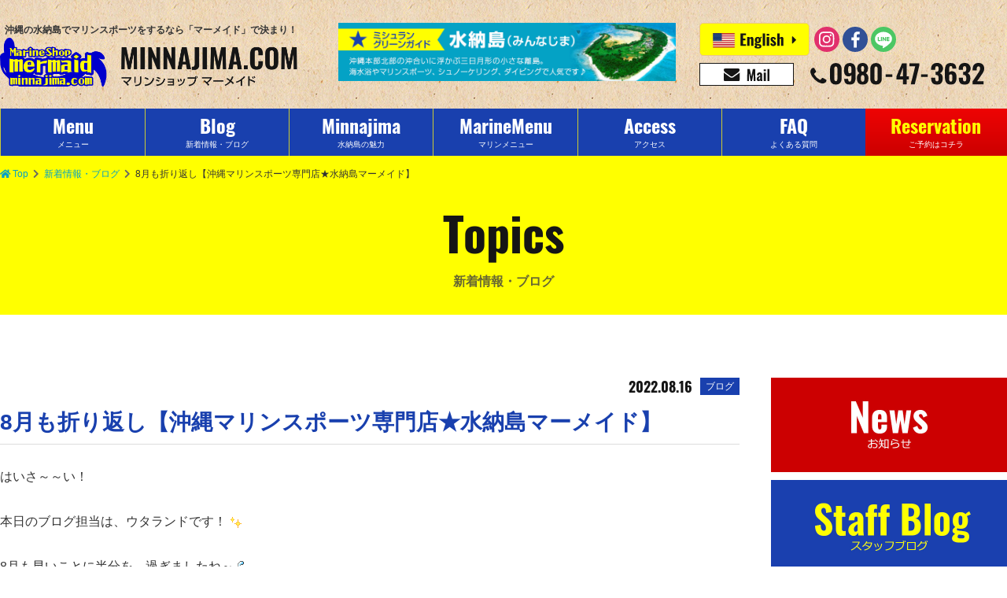

--- FILE ---
content_type: text/html; charset=UTF-8
request_url: https://www.minnajima.com/182072
body_size: 14744
content:
<!DOCTYPE html>
<html lang="ja">
<head>
<meta charset="UTF-8">
<meta http-equiv="X-UA-Compatible" content="IE=edge,chrome=1">
<meta name="viewport" content="width=device-width, initial-scale=1">


<title>8月も折り返し【沖縄マリンスポーツ専門店★水納島マーメイド】 | マリンショップ  マーメイド（沖縄・水納島・パラセ―リング・ホエールウォッチング）</title>
<meta name="description" content="はいさ～～い！本日のブログ担当は、ウタランドです！8月も早いことに半分を、過ぎましたね～皆さん、夏の思い出は作れましたか～～～？今日も、水納島には沢山のお客様に来て頂き、ありがとう">
<meta name="keywords" content="水納島,パラセーリング,シュノーケリング,マリンスポーツ,本島北部プラン,水納島ツアー">
<meta name="author" content="マリンショップ  マーメイド（沖縄・水納島・パラセ―リング・ホエールウォッチング）">
<meta name="copyright" content="マリンショップ  マーメイド（沖縄・水納島・パラセ―リング・ホエールウォッチング）">
<link rel="prefetch" href="https://cdnjs.cloudflare.com/ajax/libs/font-awesome/5.9.0/css/all.min.css">
<link rel="prefetch" href="https://connect.facebook.net/ja_JP/sdk.js#xfbml=1&amp;version=v5.0&amp;appId=602895119791949&amp;autoLogAppEvents=1">
<link rel="stylesheet" href="https://cdnjs.cloudflare.com/ajax/libs/font-awesome/5.9.0/css/all.min.css" media="all" integrity="sha256-UzFD2WYH2U1dQpKDjjZK72VtPeWP50NoJjd26rnAdUI=" crossorigin="anonymous">
<link rel="stylesheet" href="https://www.minnajima.com/wp/wp-content/themes/mermaid/src/css/common.css?mod=2020012802" media="all">
<link rel="stylesheet" href="https://www.minnajima.com/wp/wp-content/themes/mermaid/src/css/detail.css?mod=20191128" media="all">
<link rel="stylesheet" href="https://www.minnajima.com/wp/wp-content/themes/mermaid/src/css/sidebar.css" media="all">
<meta property="og:title" content="8月も折り返し【沖縄マリンスポーツ専門店★水納島マーメイド】">
<meta property="og:url" content="https://www.minnajima.com/182072">
<meta property="og:description" content="はいさ～～い！本日のブログ担当は、ウタランドです！8月も早いことに半分を、過ぎましたね～皆さん、夏の思い出は作れましたか～～～？今日も、水納島には沢山のお客様に来て頂き、ありがとう">
<meta property="og:image" content="https://www.minnajima.com/wp/wp-content/themes/mermaid/src/img/common/ogp.png">
<meta property="og:type" content="article">
<meta property="og:site_name" content="マリンショップ  マーメイド（沖縄・水納島・パラセ―リング・ホエールウォッチング）">
<meta name="twitter:card" content="summary_large_image">
<link rel="icon" href="https://www.minnajima.com/favicon.ico">
<link rel="apple-touch-icon-precomposed" sizes="57x57" href="https://www.minnajima.com/wp/wp-content/themes/mermaid/res/img/favicons/apple-touch-icon-57x57.png">
<link rel="apple-touch-icon-precomposed" sizes="72x72" href="https://www.minnajima.com/wp/wp-content/themes/mermaid/res/img/favicons/apple-touch-icon-72x72.png">
<link rel="apple-touch-icon-precomposed" sizes="114x114" href="https://www.minnajima.com/wp/wp-content/themes/mermaid/res/img/favicons/apple-touch-icon-114x114.png">
<link rel="apple-touch-icon-precomposed" sizes="144x144" href="https://www.minnajima.com/wp/wp-content/themes/mermaid/res/img/favicons/apple-touch-icon-144x144.png">
<link rel="apple-touch-icon-precomposed" sizes="152x152" href="https://www.minnajima.com/wp/wp-content/themes/mermaid/res/img/favicons/apple-touch-icon-152x152.png">
<script>
  (function(i,s,o,g,r,a,m){i['GoogleAnalyticsObject']=r;i[r]=i[r]||function(){
  (i[r].q=i[r].q||[]).push(arguments)},i[r].l=1*new Date();a=s.createElement(o),
  m=s.getElementsByTagName(o)[0];a.async=1;a.src=g;m.parentNode.insertBefore(a,m)
  })(window,document,'script','//www.google-analytics.com/analytics.js','ga');

  ga('create', 'UA-72083023-1', 'auto');
  ga('send', 'pageview');
</script>
<script type="text/javascript">
var gaJsHost = (("https:" == document.location.protocol) ? "https://ssl." : "http://www.");
document.write(unescape("%3Cscript src='" + gaJsHost + "google-analytics.com/ga.js' type='text/javascript'%3E%3C/script%3E"));
</script>
<script type="text/javascript">
try {
var pageTracker = _gat._getTracker("UA-5406278-55");
pageTracker._trackPageview();
} catch(err) {}</script>
<!-- Google Tag Manager -->
<script>(function(w,d,s,l,i){w[l]=w[l]||[];w[l].push({'gtm.start':
new Date().getTime(),event:'gtm.js'});var f=d.getElementsByTagName(s)[0],
j=d.createElement(s),dl=l!='dataLayer'?'&l='+l:'';j.async=true;j.src=
'https://www.googletagmanager.com/gtm.js?id='+i+dl;f.parentNode.insertBefore(j,f);
})(window,document,'script','dataLayer','GTM-M6GNK4L');</script>
<!-- End Google Tag Manager -->
<!-- Google tag (gtag.js) -->
<script async src="https://www.googletagmanager.com/gtag/js?id=G-0CJFQ5Z813"></script>
<script>
  window.dataLayer = window.dataLayer || [];
  function gtag(){dataLayer.push(arguments);}
  gtag('js', new Date());

  gtag('config', 'G-0CJFQ5Z813');
</script>
</head>
</head>
<body class="is-prepare">
<!-- Google Tag Manager (noscript) -->
<noscript><iframe src="https://www.googletagmanager.com/ns.html?id=GTM-M6GNK4L" height="0" width="0" style="display:none;visibility:hidden"></iframe></noscript>
<!-- End Google Tag Manager (noscript) -->
	<div class="wrapper">
		<header class="header release-background">
			<div class="header__inner flex-middle">
				<h1 class="header__logo"><a class="header__link" href="https://www.minnajima.com"><span class="header__catchcopy">沖縄の水納島でマリンスポーツをするなら「マーメイド」で決まり！</span><span class="header__image"><img src="https://www.minnajima.com/wp/wp-content/uploads/2019/11/logo_mermaid.png" alt="マリンショップ  マーメイド（沖縄・水納島・パラセ―リング・ホエールウォッチング）ロゴ画像"></span></a></h1>
				<div class="header__content -mini">
					<ul class="flex-middle">
						<li class="reserve"><a href="https://www.minnajima.com/reservation"><img class="lazyload" src="https://www.minnajima.com/wp/wp-content/themes/mermaid/src/img/common/dummy.gif" data-src="https://www.minnajima.com/wp/wp-content/themes/mermaid/src/img/common/icon_reservation.svg" alt="予約"></a></li>
						<li class="menu">
							<button class="menu__button bg-blue" id="js_menu" data-target-element="js_nav"><span class="menu__button-line top"></span><span class="menu__button-line center"></span><span class="menu__button-line bottom"></span></button>
						</li>
					</ul>
				</div>
				<!-- /.header__content.-mini-->
				<div class="header__content -regular"><a class="header__banner" href="https://www.minnajima.com/#michelin"><img  class="lazyload" src="https://www.minnajima.com/wp/wp-content/themes/mermaid/src/img/common/dummy.gif" data-src="https://www.minnajima.com/wp/wp-content/themes/mermaid/src/img/common/bn/bns_gototravel.gif" alt="ミシュラングリーンガイド 水納島"></a>
					<div class="header__communication">
						<div class="header__langsns flex-middle">
							<ul class="header__lang flex-middle">
								<li><a href="https://www.minnajima.com/en/"><img class="lazyload" src="https://www.minnajima.com/wp/wp-content/themes/mermaid/src/img/common/dummy.gif" data-src="https://www.minnajima.com/wp/wp-content/themes/mermaid/src/img/common/icon_english.svg" alt="English"></a></li>
								<!--<li><a href="https://www.okinawaobaksa.com/lp/minnajima.php"><img class="lazyload" src="https://www.minnajima.com/wp/wp-content/themes/mermaid/src/img/common/dummy.gif" data-src="https://www.minnajima.com/wp/wp-content/themes/mermaid/src/img/common/icon_korea.svg" alt="한국"></a></li>-->
							</ul>
							<ul class="header__sns flex-middle">
								<li><a href="https://www.instagram.com/mermaid.minnajima/" target="_blank"><img class="lazyload" src="https://www.minnajima.com/wp/wp-content/themes/mermaid/src/img/common/dummy.gif" data-src="https://www.minnajima.com/wp/wp-content/themes/mermaid/src/img/common/icon_instagram.svg" alt="Instagram"></a></li>
								<li><a href="https://www.facebook.com/minnajimamermaid/" target="_blank"><img class="lazyload" src="https://www.minnajima.com/wp/wp-content/themes/mermaid/src/img/common/dummy.gif" data-src="https://www.minnajima.com/wp/wp-content/themes/mermaid/src/img/common/icon_facebook.svg" alt="Facebook"></a></li>
								<li><a href="https://lin.ee/l9nnCCL" target="_blank"><img class="lazyload" src="https://www.minnajima.com/wp/wp-content/themes/mermaid/src/img/common/dummy.gif" data-src="https://www.minnajima.com/wp/wp-content/themes/mermaid/src/img/common/icon_line.svg" alt="LINE"></a></li>								
							</ul>
						</div>
						<!-- /.header__langsns-->
						<div class="header__contact">
							<ul class="flex-middle">
								<li><a href="mailto:mermaid@minnajima.com"><img class="lazyload" src="https://www.minnajima.com/wp/wp-content/themes/mermaid/src/img/common/dummy.gif" data-src="https://www.minnajima.com/wp/wp-content/themes/mermaid/src/img/common/icon_mail.svg" alt="mermaid@minnajima.com"></a></li>
								<li><a href="tel:0980473632"><img class="lazyload" src="https://www.minnajima.com/wp/wp-content/themes/mermaid/src/img/common/dummy.gif" data-src="https://www.minnajima.com/wp/wp-content/themes/mermaid/src/img/common/icon_tel.svg?mod=20191216" alt="0980-47-3632"></a></li>
							</ul>
						</div>
						<!-- /.header__contact-->
					</div>
					<!-- /.header__communication-->
				</div>
				<!-- /.header__content.-redular-->
			</div>
		</header>
		<!-- /.header-->
		<div class="nav-mini release-background" id="js_nav">
			<div class="nav-mini__inner">
				<ul class="nav-mini__lang flex-top-between-wrap">
					<li><a href="https://www.minnajima.com/en/"><img class="lazyload" src="https://www.minnajima.com/wp/wp-content/themes/mermaid/src/img/common/dummy.gif" data-src="https://www.minnajima.com/wp/wp-content/themes/mermaid/src/img/common/icon_english.svg" alt="English"></a></li>
					<!--<li><a href="https://www.okinawaobaksa.com/lp/minnajima.php"><img class="lazyload" src="https://www.minnajima.com/wp/wp-content/themes/mermaid/src/img/common/dummy.gif" data-src="https://www.minnajima.com/wp/wp-content/themes/mermaid/src/img/common/icon_korea.svg" alt="한국"></a></li>-->
					<li><a href="https://www.minnajima.com/#michelin"><img class="lazyload" src="https://www.minnajima.com/wp/wp-content/themes/mermaid/src/img/common/dummy.gif" data-src="https://www.minnajima.com/wp/wp-content/themes/mermaid/src/img/common/bn/bns_gototravel.gif" alt="ミシュラングリーンガイド 水納島"></a></li>
				</ul>
				<ul class="nav-mini__list">
					<li><a href="https://www.minnajima.com/menu">メニュー（水納島・瀬底島）</a></li>
					<li><a href="https://www.minnajima.com/topics">新着情報・ブログ</a></li>
					<li><a href="https://www.minnajima.com/faq">よくある質問・お問い合わせ</a></li>
					<li><a href="https://www.minnajima.com/what-minnajima">水納島の魅力</a></li>
					<li><a href="https://www.minnajima.com/loghouse">水納島ログハウス</a></li>
					<li><a href="https://www.minnajima.com/access">アクセスマップ</a></li>
					<li><a href="https://www.minnajima.com/reservation">ご予約はコチラ</a></li>
					<li><a href="https://www.minnajima.com/contact">会社概要</a></li>
				</ul>
				<ul class="nav-mini__contact flex-top-center">
					<li><a href="/reservation"><i class="far fa-calendar-check"></i><span>各種ご予約</span></a></li>
					<li><a href="mailto:mermaid@minnajima.com"><i class="fa fa-envelope"></i><span>お問い合わせ</span></a></li>
				</ul>
				<div class="nav-mini__tel">
					<dl>
						<dt>お気軽にお問い合わせください。</dt>
						<dd><a href="tel:0980473632"><img class="lazyload" src="https://www.minnajima.com/wp/wp-content/themes/mermaid/src/img/common/dummy.gif" data-src="https://www.minnajima.com/wp/wp-content/themes/mermaid/src/img/common/icon_tel_white.svg" alt="0980-47-3632"></a></dd>
					</dl>
				</div>
				<ul class="nav-mini__sns flex-middle-center">
					<li><a href="https://www.instagram.com/mermaid.minnajima/" target="_blank"><img class="lazyload" src="https://www.minnajima.com/wp/wp-content/themes/mermaid/src/img/common/dummy.gif" data-src="https://www.minnajima.com/wp/wp-content/themes/mermaid/src/img/common/icon_instagram.svg" alt="Instagram"></a></li>
					<li><a href="https://www.facebook.com/minnajimamermaid/" target="_blank"><img class="lazyload" src="https://www.minnajima.com/wp/wp-content/themes/mermaid/src/img/common/dummy.gif" data-src="https://www.minnajima.com/wp/wp-content/themes/mermaid/src/img/common/icon_facebook.svg" alt="Facebook"></a></li>
					<li><a href="https://lin.ee/l9nnCCL" target="_blank"><img class="lazyload" src="https://www.minnajima.com/wp/wp-content/themes/mermaid/src/img/common/dummy.gif" data-src="https://www.minnajima.com/wp/wp-content/themes/mermaid/src/img/common/icon_line.svg" alt="LINE"></a></li>					
				</ul>
			</div>
		</div>
		<!-- /.nav-mini-->
		<div class="nav-regular release-background">
			<ul class="nav-regular__list flex-middle">
				<li><a href="https://www.minnajima.com/menu">
					<dl>
						<dt class="oswald-bold">Menu</dt>
						<dd>メニュー</dd>
					</dl>
				</a></li>
				<li><a href="https://www.minnajima.com/topics">
					<dl>
						<dt class="oswald-bold">Blog</dt>
						<dd>新着情報・ブログ</dd>
					</dl>
				</a></li>
				<li><a href="https://www.minnajima.com/what-minnajima">
					<dl>
						<dt class="oswald-bold">Minnajima</dt>
						<dd>水納島の魅力</dd>
					</dl>
				</a></li>
				<li><a href="https://www.minnajima.com/option">
					<dl>
						<dt class="oswald-bold">MarineMenu</dt>
						<dd>マリンメニュー</dd>
					</dl>
				</a></li>
				<li><a href="https://www.minnajima.com/access">
					<dl>
						<dt class="oswald-bold">Access</dt>
						<dd>アクセス</dd>
					</dl>
				</a></li>
				<li><a href="https://www.minnajima.com/faq">
					<dl>
						<dt class="oswald-bold">FAQ</dt>
						<dd>よくある質問</dd>
					</dl>
				</a></li>
				<li><a href="https://www.minnajima.com/reservation">
					<dl>
						<dt class="oswald-bold">Reservation</dt>
						<dd>ご予約はコチラ</dd>
					</dl>
				</a></li>
			</ul>
		</div>
		<!-- /.nav-regular-->
		<div class="main">
			<ul class="breadcrumb flex-middle-left">
				<li><a class="-custom-link" href="https://www.minnajima.com"><i class="fa fa-home"></i>Top</a></li>
				<li><a class="-custom-link" href="https://www.minnajima.com/topics">新着情報・ブログ</a></li>
				<li><span>8月も折り返し【沖縄マリンスポーツ専門店★水納島マーメイド】</span></li>
			</ul>
			<h2 class="page-title release-background"><span class="page-title -en oswald-bold">Topics</span><span class="page-title -ja">新着情報・ブログ</span></h2>
			<div class="column02">
				<article class="column-main detail -blog">
					<dl class="detail__article-info flex-middle-right">
						<dt class="oswald-bold">2022.08.16</dt>
						<dd>ブログ</dd>
					</dl>
					<h3 class="detail__title">8月も折り返し【沖縄マリンスポーツ専門店★水納島マーメイド】</h3>
										<div class="detail__content">
					<p>はいさ～～い！</p>
<p>本日のブログ担当は、ウタランドです！<img style="margin-left: 3px; margin-right: 3px; vertical-align: middle;" src="https://www.minnajima.com/wp/wp-content/plugins/typepad-emoji-for-tinymce/icons/09/shine.gif" width="16" height="16" /></p>
<p>8月も早いことに半分を、過ぎましたね～<img style="margin-left: 3px; margin-right: 3px; vertical-align: middle;" src="https://www.minnajima.com/wp/wp-content/plugins/typepad-emoji-for-tinymce/icons/08/sweat01.gif" width="16" height="16" /></p>
<p>皆さん、夏の思い出は作れましたか～～～？<img style="margin-left: 3px; margin-right: 3px; vertical-align: middle;" src="https://www.minnajima.com/wp/wp-content/plugins/typepad-emoji-for-tinymce/icons/01/sun.gif" width="16" height="16" /><img style="margin-left: 3px; margin-right: 3px; vertical-align: middle;" src="https://www.minnajima.com/wp/wp-content/plugins/typepad-emoji-for-tinymce/icons/01/cancer.gif" width="16" height="16" /><img style="margin-left: 3px; margin-right: 3px; vertical-align: middle;" src="https://www.minnajima.com/wp/wp-content/plugins/typepad-emoji-for-tinymce/icons/11/fish.gif" width="16" height="16" /></p>
<p>今日も、水納島には沢山のお客様に来て頂き、ありがとうございました<img style="margin-left: 3px; margin-right: 3px; vertical-align: middle;" src="https://www.minnajima.com/wp/wp-content/plugins/typepad-emoji-for-tinymce/icons/10/sign03.gif" width="16" height="16" /></p>
<p>また、水納島でお待ちしてますので、来年も是非お越し下さい<img style="margin-left: 3px; margin-right: 3px; vertical-align: middle;" src="https://www.minnajima.com/wp/wp-content/plugins/typepad-emoji-for-tinymce/icons/11/banana.gif" width="16" height="16" /></p>
<p>それでは、本日の写真をupしていきます<img style="margin-left: 3px; margin-right: 3px; vertical-align: middle;" src="https://www.minnajima.com/wp/wp-content/plugins/typepad-emoji-for-tinymce/icons/09/run.gif" width="16" height="16" /></p>
<p>下記のURLをクリックしてダウンロードしてくださいね<img style="margin-left: 3px; margin-right: 3px; vertical-align: middle;" src="https://www.minnajima.com/wp/wp-content/plugins/typepad-emoji-for-tinymce/icons/07/happy02.gif" width="16" height="16" /><img style="margin-left: 3px; margin-right: 3px; vertical-align: middle;" src="https://www.minnajima.com/wp/wp-content/plugins/typepad-emoji-for-tinymce/icons/09/shine.gif" width="16" height="16" /></p>
<p><strong style="color: #ff0000; font-size: 2em;">◆◆◆◆◆◆◆◆◆◆◆◆◆◆◆◆</strong></p>
<h2><span style="color: #000000;"><strong>水納島ツアー・マリンスポーツ/Minnajima </strong></span><strong><span style="color: #000000;">Tour・Marine Sports</span>&#x1f33a;</strong></h2>
<p>写真のダウンロードはこちらから<img style="margin-left: 3px; margin-right: 3px; vertical-align: middle;" src="https://www.minnajima.com/wp/wp-content/plugins/typepad-emoji-for-tinymce/icons/03/camera.gif" width="16" height="16" />↓↓</p>
<p>Download from the below links according to your allocated sessions<img style="margin-left: 3px; margin-right: 3px; vertical-align: middle;" src="https://www.minnajima.com/wp/wp-content/plugins/typepad-emoji-for-tinymce/icons/03/camera.gif" width="16" height="16" />↓↓<br />
【URL：<a href="http://30d.jp/mermaid30/913">http://30d.jp/mermaid30/913</a>】</p>
<h2>水納島シュノーケリング/<strong><span style="color: #cc99ff;"><span style="color: #000000;">Minnajima </span></span></strong>Snorkeling<strong>&#x1f33a;</strong></h2>
<p>写真のダウンロードはこちらから<img style="margin-left: 3px; margin-right: 3px; vertical-align: middle;" src="https://www.minnajima.com/wp/wp-content/plugins/typepad-emoji-for-tinymce/icons/03/camera.gif" width="16" height="16" />↓↓</p>
<p>Download from the below links according to your allocated sessions<img style="margin-left: 3px; margin-right: 3px; vertical-align: middle;" src="https://www.minnajima.com/wp/wp-content/plugins/typepad-emoji-for-tinymce/icons/03/camera.gif" width="16" height="16" />↓↓<br />
【URL：<a href="http://30d.jp/mermaid30/911">http://30d.jp/mermaid30/911</a>】</p>
<h2><strong>水納島</strong><strong>ダイビング/</strong><strong>Minnajima </strong><strong>Diving</strong><strong>&#x1f33a;</strong></h2>
<p>写真のダウンロードはこちらから<img style="margin-left: 3px; margin-right: 3px; vertical-align: middle;" src="https://www.minnajima.com/wp/wp-content/plugins/typepad-emoji-for-tinymce/icons/03/camera.gif" width="16" height="16" />↓↓</p>
<p>Download from the below links according to your allocated sessions<img style="margin-left: 3px; margin-right: 3px; vertical-align: middle;" src="https://www.minnajima.com/wp/wp-content/plugins/typepad-emoji-for-tinymce/icons/03/camera.gif" width="16" height="16" />↓↓<br />
【URL：<a href="http://30d.jp/mermaid30/912">http://30d.jp/mermaid30/912</a>】</p>
<h2><strong><span style="color: #cc99ff;"><span style="color: #000000;">水納島パラセーリング/Minnajima Parasailing</span></span>&#x1f33a;</strong></h2>
<h4>写真のダウンロードはこちらから<img style="margin-left: 3px; margin-right: 3px; vertical-align: middle;" src="https://www.minnajima.com/wp/wp-content/plugins/typepad-emoji-for-tinymce/icons/03/camera.gif" width="16" height="16" />↓↓</h4>
<p>Download from the below links according to your allocated sessions<img style="margin-left: 3px; margin-right: 3px; vertical-align: middle;" src="https://www.minnajima.com/wp/wp-content/plugins/typepad-emoji-for-tinymce/icons/03/camera.gif" width="16" height="16" />↓↓</p>
<p>【URL：<a href="http://30d.jp/mermaid30/910">http://30d.jp/mermaid30/910</a>】</p>
<h2><span style="color: #000000;"><strong>本島北部（本部港発）パラセーリング</strong></span><span style="color: #000000;"><strong>/N</strong></span><span style="color: #000000;"><strong>orthern part of the main island（From Motobu Port）</strong></span><strong><span style="color: #cc99ff;"><span style="color: #000000;"> </span></span></strong><strong><span style="color: #cc99ff;"><span style="color: #000000;">Parasailing</span></span></strong><strong>&#x1f33a;</strong></h2>
<p>写真のダウンロードはこちらから<img style="margin-left: 3px; margin-right: 3px; vertical-align: middle;" src="https://www.minnajima.com/wp/wp-content/plugins/typepad-emoji-for-tinymce/icons/03/camera.gif" width="16" height="16" />↓↓</p>
<p>Download from the below links according to your allocated sessions<img style="margin-left: 3px; margin-right: 3px; vertical-align: middle;" src="https://www.minnajima.com/wp/wp-content/plugins/typepad-emoji-for-tinymce/icons/03/camera.gif" width="16" height="16" />↓↓<br />
【URL：<a href="http://30d.jp/mermaid30/909">http://30d.jp/mermaid30/909</a>】</p>
<p><strong style="color: #ff0000; font-size: 2em;">◆◆◆◆◆◆◆◆◆◆◆◆◆◆◆◆</strong></p>
<p>.</p>
<p>ＭＥＲＭＡＩＤは海遊びする皆さんのバディです！皆様のお越しを心よりお待ちしております<img style="margin-left: 3px; margin-right: 3px; vertical-align: middle;" src="https://www.minnajima.com/wp/wp-content/plugins/typepad-emoji-for-tinymce/icons/01/sun.gif" width="16" height="16" /></p>
<p>8月１6日のブログでした<img style="margin-left: 3px; margin-right: 3px; vertical-align: middle;" src="https://www.minnajima.com/wp/wp-content/plugins/typepad-emoji-for-tinymce/icons/10/sign03.gif" width="16" height="16" /><img style="margin-left: 3px; margin-right: 3px; vertical-align: middle;" src="https://www.minnajima.com/wp/wp-content/plugins/typepad-emoji-for-tinymce/icons/10/sign03.gif" width="16" height="16" /></p>
<p>.</p>
<h3><strong>お気軽にお問い合わせください</strong><strong><img style="margin-left: 3px; margin-right: 3px; vertical-align: middle;" src="https://www.minnajima.com/wp/wp-content/plugins/typepad-emoji-for-tinymce/icons/04/telephone.gif" width="16" height="16" /></strong></h3>
<p>事務所携帯(8：00～21：00)<br />
①<a href="tel:09059289569">090-5928-9569 </a>②<a href="tel:09059231515">090-5923-1515</a></p>
<p>北部パラセーリング現場携帯(8：00～17：00)<br />
<a href="tel:08017313029">080-1731-3029</a></p>
<p>水納島・北部ダイビング＆シュノーケリング現場携帯(8：00～17：00)<br />
<a href="tel:08027984327">080-2798-4327</a></p>
<p>.</p>
<p>マーメイド公式SNS絶賛更新中<img style="margin-left: 3px; margin-right: 3px; vertical-align: middle;" src="https://www.minnajima.com/wp/wp-content/plugins/typepad-emoji-for-tinymce/icons/07/smile.gif" width="16" height="16" /><img style="margin-left: 3px; margin-right: 3px; vertical-align: middle;" src="https://www.minnajima.com/wp/wp-content/plugins/typepad-emoji-for-tinymce/icons/10/up.gif" width="16" height="16" /><br />
チェックして下さいね<img style="margin-left: 3px; margin-right: 3px; vertical-align: middle;" src="https://www.minnajima.com/wp/wp-content/plugins/typepad-emoji-for-tinymce/icons/11/tulip.gif" width="16" height="16" /><img style="margin-left: 3px; margin-right: 3px; vertical-align: middle;" src="https://www.minnajima.com/wp/wp-content/plugins/typepad-emoji-for-tinymce/icons/11/tulip.gif" width="16" height="16" /></p>
<p><div class="detail__sns"><p><img class="lazyload" src="https://www.minnajima.com/wp/wp-content/themes/mermaid/src/img/common/dummy.gif" data-src="https://www.minnajima.com/wp/wp-content/themes/mermaid/src/img/topics/ttl_sns.jpg" alt="マーメイドSNS絶賛更新中"></p><ul class="flex-top-center"><li><a href="https://www.instagram.com/mermaid.minnajima/" target="_blank"><img class="lazyload" src="https://www.minnajima.com/wp/wp-content/themes/mermaid/src/img/common/dummy.gif" data-src="https://www.minnajima.com/wp/wp-content/themes/mermaid/src/img/common/icon_instagram3.svg" alt="Instagram"></a></li><li><a href="https://www.facebook.com/minnajimamermaid/" target="_blank"><img class="lazyload" src="https://www.minnajima.com/wp/wp-content/themes/mermaid/src/img/common/dummy.gif" data-src="https://www.minnajima.com/wp/wp-content/themes/mermaid/src/img/common/icon_facebook3.svg" alt="Facebook"></a></li><li><a href="https://www.youtube.com/channel/UCM5sEpkicBczd5vI5gS9w6g" target="_blank"><img class="lazyload" src="https://www.minnajima.com/wp/wp-content/themes/mermaid/src/img/common/dummy.gif" data-src="https://www.minnajima.com/wp/wp-content/themes/mermaid/src/img/common/icon_youtube3.svg" alt="Youtube"></a></li><li><a href="https://lin.ee/l9nnCCL" target="_blank"><img class="lazyload" src="https://www.minnajima.com/wp/wp-content/themes/mermaid/src/img/common/dummy.gif" data-src="https://www.minnajima.com/wp/wp-content/themes/mermaid/src/img/common/icon_line3.svg" alt="LINE"></a></li></ul><div class="detail__sns-message"><p>ちょこちょこ更新するのでチェックしてみてくださいヽ(^o^)丿</p><p>たくさんのイイネコメント、フォローお待ちしております！</p></div></div><br />
°˖✧✧˖°°˖✧✧˖°今日の楽しかった思い出を口コミで投稿をお願いします°˖✧✧˖°°˖✧✧˖°<br />
&#x2728;ヾ(o´∀｀o)ﾉ&#x2728;<br />
じゃらんの口コミ投稿の方は<a href="https://www.jalan.net/ji/pc/jit6001Login.do?TEMP1=timeMillis%2b1607309938214%23screenId%2bOUW3701%23afCd%2b%23rootCd%2b7741%23odkType%2b1%23kuchikomiRootCd%2b3%23spotId%2bguide000000199100%23tabKbn%2b20%23goKbn%2b%23planId%2b&amp;TEMP4=LEVEL_K&amp;TEMP5=odkuchikomi&amp;rootCd=7741&amp;screenId=OUW2202" target="_blank" rel="noopener noreferrer">こちら</a>&#x2728;ヾ(o´∀｀o)ﾉ&#x2728;<br />
&#x2728;(⋈◍＞◡＜◍)&#x2728;<br />
Googleの口コミ投稿の方は<a href="https://review.meo-dash.com/question/3715e3780cf36cc82.88148300#/" target="_blank" rel="noopener noreferrer">こちら</a>&#x2728;(⋈◍＞◡＜◍)&#x2728;</p>
<p>沖縄、水納島、シュノーケリング、パラセーリング、ホエールウォッチングといえば<img style="margin-left: 3px; margin-right: 3px; vertical-align: middle;" src="https://www.minnajima.com/wp/wp-content/plugins/typepad-emoji-for-tinymce/icons/01/sun.gif" width="16" height="16" /></p>
<p>&#x2b50;︎M E R M A I D&#x2b50;︎</p>
<div style="direction: rtl;"></div>
					</div>
					<!-- /.detail__content -->
					<dl class="detail__category flex-top-wrap">
						<dt><i class="fas fa-folder"></i> カテゴリー：</dt>
						<dd><a href="https://www.minnajima.com/category/%e6%b0%b4%e7%b4%8d%e5%b3%b6%e3%83%84%e3%82%a2%e3%83%bc"><span>水納島ツアー</span></a><a href="https://www.minnajima.com/category/%e3%83%a1%e3%83%8b%e3%83%a5%e3%83%bc%e3%83%bb%e3%83%97%e3%83%a9%e3%83%b3/minnajima"><span>水納島ツアー</span></a><a href="https://www.minnajima.com/category/blog"><span>スタッフブログ</span></a><a href="https://www.minnajima.com/category/%e3%83%a1%e3%83%8b%e3%83%a5%e3%83%bc%e3%83%bb%e3%83%97%e3%83%a9%e3%83%b3/%e3%83%91%e3%83%a9%e3%82%bb%e3%83%bc%e3%83%aa%e3%83%b3%e3%82%b0"><span>パラセーリング</span></a><a href="https://www.minnajima.com/category/%e3%83%a1%e3%83%8b%e3%83%a5%e3%83%bc%e3%83%bb%e3%83%97%e3%83%a9%e3%83%b3/%e4%bd%93%e9%a8%93%e3%83%80%e3%82%a4%e3%83%93%e3%83%b3%e3%82%b0"><span>体験ダイビング</span></a><a href="https://www.minnajima.com/category/%e3%83%a1%e3%83%8b%e3%83%a5%e3%83%bc%e3%83%bb%e3%83%97%e3%83%a9%e3%83%b3/%e3%82%b7%e3%83%a5%e3%83%8e%e3%83%bc%e3%82%b1%e3%83%aa%e3%83%b3%e3%82%b0"><span>シュノーケリング</span></a><a href="https://www.minnajima.com/category/%e3%83%a1%e3%83%8b%e3%83%a5%e3%83%bc%e3%83%bb%e3%83%97%e3%83%a9%e3%83%b3/marinesports"><span>マリンスポーツ</span></a><a href="https://www.minnajima.com/category/%e3%83%a1%e3%83%8b%e3%83%a5%e3%83%bc%e3%83%bb%e3%83%97%e3%83%a9%e3%83%b3/%e6%9c%ac%e5%b3%b6%e5%8c%97%e9%83%a8%e3%83%97%e3%83%a9%e3%83%b3"><span>本島北部プラン</span></a><a href="https://www.minnajima.com/category/%e3%83%a1%e3%83%8b%e3%83%a5%e3%83%bc%e3%83%bb%e3%83%97%e3%83%a9%e3%83%b3/%e7%80%ac%e5%ba%95%e8%bf%91%e6%b5%b7"><span>瀬底近海</span></a>						</dd>
					</dl>
					<dl class="detail__tag flex-top-wrap">
						<dt><i class="fas fa-tag"></i> タグ</dt>
						<dd><a href="https://www.minnajima.com/tag/%e6%b0%b4%e7%b4%8d%e5%b3%b6"><span>水納島</span></a><a href="https://www.minnajima.com/tag/%e3%83%91%e3%83%a9%e3%82%bb%e3%83%bc%e3%83%aa%e3%83%b3%e3%82%b0"><span>パラセーリング</span></a><a href="https://www.minnajima.com/tag/%e3%82%b7%e3%83%a5%e3%83%8e%e3%83%bc%e3%82%b1%e3%83%aa%e3%83%b3%e3%82%b0"><span>シュノーケリング</span></a><a href="https://www.minnajima.com/tag/%e3%83%9e%e3%83%aa%e3%83%b3%e3%82%b9%e3%83%9d%e3%83%bc%e3%83%84"><span>マリンスポーツ</span></a><a href="https://www.minnajima.com/tag/%e6%9c%ac%e5%b3%b6%e5%8c%97%e9%83%a8%e3%83%97%e3%83%a9%e3%83%b3"><span>本島北部プラン</span></a><a href="https://www.minnajima.com/tag/%e6%b0%b4%e7%b4%8d%e5%b3%b6%e3%83%84%e3%82%a2%e3%83%bc"><span>水納島ツアー</span></a>						</dd>
					</dl>
				</article>
				<!-- /.column-main -->
				<aside class="column-sub sidebar">
					<div class="sidebox">
						<div class="news"><a href="https://www.minnajima.com/category/news">
							<h5><img class="lazyload" src="https://www.minnajima.com/wp/wp-content/themes/mermaid/src/img/common/dummy.gif" data-src="https://www.minnajima.com/wp/wp-content/themes/mermaid/src/img/common/bn/bn_news.jpg" alt="NEWS"></h5>
						</a></div>
						<div class="blog"><a href="https://www.minnajima.com/category/blog">
							<h5><img class="lazyload" src="https://www.minnajima.com/wp/wp-content/themes/mermaid/src/img/common/dummy.gif" data-src="https://www.minnajima.com/wp/wp-content/themes/mermaid/src/img/common/bn/bn_blog.jpg" alt="Staff Blog"></h5>
						</a></div>
					</div>
					<div class="search sidebox">
						<form class="flex-top" action="https://www.minnajima.com/" method="GET">
							<input type="text" placeholder="キーワード検索" name="s" value="">
							<label><i class="fas fa-search"></i><input type="submit" value="送信"></label>
						</form>
					</div>
					<div class="latest sidebox">
						<h5 class="sidebar__title">新着記事</h5>
						<div class="latest__list">
							<div class="latest__block"><a href="https://www.minnajima.com/197680">
								<p class="oswald-bold">2026.01.25</p>
								<h6>透明度抜群&#x1f30a;【沖縄マリンスポーツ専門店★水納島マーメイド】</h6>
							</a></div>
							<div class="latest__block"><a href="https://www.minnajima.com/197678">
								<p class="oswald-bold">2026.01.24</p>
								<h6>昨日に続いていい天気&#x2600;【沖縄マリンスポーツ専門店★水納島マーメイド】</h6>
							</a></div>
							<div class="latest__block"><a href="https://www.minnajima.com/197676">
								<p class="oswald-bold">2026.01.23</p>
								<h6>久しぶりの海！！【沖縄マリンスポーツ専門店★水納島マーメイド】</h6>
							</a></div>
						</div>
					</div>
<div class="sidebox">
<div id="calendar-wrap" class="calendar_wrap">
<table id="wp-calendar">
<caption class="calendar_caption">
<a href="https://www.minnajima.com/date/2025/12" class="calendar_prev"><i class="fas fa-angle-left"></i>前月</a>
<span>2026年1月</span>
</caption>
<thead>
<tr>
		<th scope="col" title="月曜日">月</th>
		<th scope="col" title="火曜日">火</th>
		<th scope="col" title="水曜日">水</th>
		<th scope="col" title="木曜日">木</th>
		<th scope="col" title="金曜日">金</th>
		<th scope="col" title="土曜日">土</th>
		<th scope="col" title="日曜日">日</th>
</tr>
</thead>
<tfoot>
<tr>
		<td colspan="3" id="next" class="pad">&nbsp;</td></tr></tfoot><tbody><tr>
		<td colspan="3" class="pad">&nbsp;</td><td><a href="https://www.minnajima.com/date/2026/01/01" aria-label="2026年1月1日 に投稿を公開">1</a></td><td><a href="https://www.minnajima.com/date/2026/01/02" aria-label="2026年1月2日 に投稿を公開">2</a></td><td><a href="https://www.minnajima.com/date/2026/01/03" aria-label="2026年1月3日 に投稿を公開">3</a></td><td><a href="https://www.minnajima.com/date/2026/01/04" aria-label="2026年1月4日 に投稿を公開">4</a></td>
	</tr>
	<tr>
		<td><a href="https://www.minnajima.com/date/2026/01/05" aria-label="2026年1月5日 に投稿を公開">5</a></td><td><a href="https://www.minnajima.com/date/2026/01/06" aria-label="2026年1月6日 に投稿を公開">6</a></td><td><a href="https://www.minnajima.com/date/2026/01/07" aria-label="2026年1月7日 に投稿を公開">7</a></td><td><a href="https://www.minnajima.com/date/2026/01/08" aria-label="2026年1月8日 に投稿を公開">8</a></td><td><a href="https://www.minnajima.com/date/2026/01/09" aria-label="2026年1月9日 に投稿を公開">9</a></td><td><a href="https://www.minnajima.com/date/2026/01/10" aria-label="2026年1月10日 に投稿を公開">10</a></td><td><a href="https://www.minnajima.com/date/2026/01/11" aria-label="2026年1月11日 に投稿を公開">11</a></td>
	</tr>
	<tr>
		<td><a href="https://www.minnajima.com/date/2026/01/12" aria-label="2026年1月12日 に投稿を公開">12</a></td><td><a href="https://www.minnajima.com/date/2026/01/13" aria-label="2026年1月13日 に投稿を公開">13</a></td><td><a href="https://www.minnajima.com/date/2026/01/14" aria-label="2026年1月14日 に投稿を公開">14</a></td><td><a href="https://www.minnajima.com/date/2026/01/15" aria-label="2026年1月15日 に投稿を公開">15</a></td><td><a href="https://www.minnajima.com/date/2026/01/16" aria-label="2026年1月16日 に投稿を公開">16</a></td><td><a href="https://www.minnajima.com/date/2026/01/17" aria-label="2026年1月17日 に投稿を公開">17</a></td><td><a href="https://www.minnajima.com/date/2026/01/18" aria-label="2026年1月18日 に投稿を公開">18</a></td>
	</tr>
	<tr>
		<td><a href="https://www.minnajima.com/date/2026/01/19" aria-label="2026年1月19日 に投稿を公開">19</a></td><td><a href="https://www.minnajima.com/date/2026/01/20" aria-label="2026年1月20日 に投稿を公開">20</a></td><td><a href="https://www.minnajima.com/date/2026/01/21" aria-label="2026年1月21日 に投稿を公開">21</a></td><td><a href="https://www.minnajima.com/date/2026/01/22" aria-label="2026年1月22日 に投稿を公開">22</a></td><td><a href="https://www.minnajima.com/date/2026/01/23" aria-label="2026年1月23日 に投稿を公開">23</a></td><td><a href="https://www.minnajima.com/date/2026/01/24" aria-label="2026年1月24日 に投稿を公開">24</a></td><td id="today"><a href="https://www.minnajima.com/date/2026/01/25" aria-label="2026年1月25日 に投稿を公開">25</a></td>
	</tr>
	<tr>
		<td>26</td><td>27</td><td>28</td><td>29</td><td>30</td><td>31</td>
		<td class="pad" colspan="1">&nbsp;</td>
	</tr>
	</tbody>
	</table>
</div>
</div><!-- /.sidebox -->
					<div class="shop sidebox">
						<h5 class="sidebar__title">ショップ紹介</h5>
						<div class="shop__lead">
							<p>沖縄のホエールウォッチング＆</p>
							<p>水納島マリンスポーツなら、</p>
							<p>海遊び専門店マーメイド！</p>
						</div>
						<div class="shop__image"><img class="lazyload" src="https://www.minnajima.com/wp/wp-content/themes/mermaid/src/img/common/dummy.gif" data-src="https://www.minnajima.com/wp/wp-content/themes/mermaid/src/img/topics/img_profile.jpg" alt="マリンショップメーメイドプロフィール画像"></div>
						<div class="shop__appeal">
							<p>「海の未体験ゾーン」へ皆様をご案内！</p>
							<p>マーメイドは海遊びするあなたのバディです。</p>
							<p>皆様のお越しを心よりお待ちしております。</p>
						</div>
						<div class="shop__service">
							<p><span>沖縄の離島・水納島のマリンスポーツ／</span><span>ダイビング／</span><span>シュノーケル／</span><span>パラセール／</span><span>ファンダイビング／</span><span>海水浴／</span><span>ファンダイビング／</span><span>ホエールウォッチング</span></p>
						</div>
					</div>
					<div class="sidebox accordion">
						<h5 class="sidebar__title">カテゴリー</h5>
						<ul class="js_side_accordion accordion">
						<li><a class="-link" href="https://www.minnajima.com/category/%e3%82%b6%e3%83%88%e3%82%a6%e3%82%af%e3%82%b8%e3%83%a9">ザトウクジラ</a></li>
						<li><a class="-link" href="https://www.minnajima.com/category/%e6%b0%b4%e7%b4%8d%e5%b3%b6">水納島</a></li>
						<li><a class="-link" href="https://www.minnajima.com/category/%e6%b0%b4%e7%b4%8d%e5%b3%b6%e3%83%84%e3%82%a2%e3%83%bc">水納島ツアー</a></li>
						<li><a class="-link" href="https://www.minnajima.com/category/%e3%82%af%e3%82%b8%e3%83%a9">クジラ</a></li>
						<li><a class="-link" href="https://www.minnajima.com/category/blog">スタッフブログ</a></li>
						<li class="accordion__parent"><span class="-mark">[+]</span><a class="-link" href="https://www.minnajima.com/category/news">お知らせトピックス</a>
							<ul class="accordion__child">
							<li><a href="https://www.minnajima.com/category/news/%e3%81%8a%e5%ae%a2%e6%a7%98%e3%81%ae%e5%a3%b0">お客様の声</a></li>
							<li><a href="https://www.minnajima.com/category/news/%e6%b1%82%e4%ba%ba%e6%83%85%e5%a0%b1">求人情報</a></li>
							<li><a href="https://www.minnajima.com/category/news/%ed%95%9c%ea%b5%ad%ec%96%b4">한국어</a></li>
							</ul><!-- /.accordion__child -->
						</li>
						<li class="accordion__parent"><span class="-mark">[+]</span><a class="-link" href="https://www.minnajima.com/category/%e3%83%a1%e3%83%8b%e3%83%a5%e3%83%bc%e3%83%bb%e3%83%97%e3%83%a9%e3%83%b3">メニュー・プラン</a>
							<ul class="accordion__child">
							<li><a href="https://www.minnajima.com/category/%e3%83%a1%e3%83%8b%e3%83%a5%e3%83%bc%e3%83%bb%e3%83%97%e3%83%a9%e3%83%b3/minnajima">水納島ツアー</a></li>
							<li><a href="https://www.minnajima.com/category/%e3%83%a1%e3%83%8b%e3%83%a5%e3%83%bc%e3%83%bb%e3%83%97%e3%83%a9%e3%83%b3/%e3%83%9b%e3%82%a8%e3%83%bc%e3%83%ab%e3%82%a6%e3%82%a9%e3%83%83%e3%83%81%e3%83%b3%e3%82%b0">ホエールウォッチング</a></li>
							<li><a href="https://www.minnajima.com/category/%e3%83%a1%e3%83%8b%e3%83%a5%e3%83%bc%e3%83%bb%e3%83%97%e3%83%a9%e3%83%b3/%e3%83%91%e3%83%a9%e3%82%bb%e3%83%bc%e3%83%aa%e3%83%b3%e3%82%b0">パラセーリング</a></li>
							<li><a href="https://www.minnajima.com/category/%e3%83%a1%e3%83%8b%e3%83%a5%e3%83%bc%e3%83%bb%e3%83%97%e3%83%a9%e3%83%b3/%e4%bd%93%e9%a8%93%e3%83%80%e3%82%a4%e3%83%93%e3%83%b3%e3%82%b0">体験ダイビング</a></li>
							<li><a href="https://www.minnajima.com/category/%e3%83%a1%e3%83%8b%e3%83%a5%e3%83%bc%e3%83%bb%e3%83%97%e3%83%a9%e3%83%b3/%e3%82%b7%e3%83%a5%e3%83%8e%e3%83%bc%e3%82%b1%e3%83%aa%e3%83%b3%e3%82%b0">シュノーケリング</a></li>
							<li><a href="https://www.minnajima.com/category/%e3%83%a1%e3%83%8b%e3%83%a5%e3%83%bc%e3%83%bb%e3%83%97%e3%83%a9%e3%83%b3/marinesports">マリンスポーツ</a></li>
							<li><a href="https://www.minnajima.com/category/%e3%83%a1%e3%83%8b%e3%83%a5%e3%83%bc%e3%83%bb%e3%83%97%e3%83%a9%e3%83%b3/sup">sup</a></li>
							<li><a href="https://www.minnajima.com/category/%e3%83%a1%e3%83%8b%e3%83%a5%e3%83%bc%e3%83%bb%e3%83%97%e3%83%a9%e3%83%b3/%e3%82%b0%e3%83%a9%e3%82%b9%e3%83%9c%e3%83%bc%e3%83%88">グラスボート</a></li>
							<li><a href="https://www.minnajima.com/category/%e3%83%a1%e3%83%8b%e3%83%a5%e3%83%bc%e3%83%bb%e3%83%97%e3%83%a9%e3%83%b3/%e3%82%b9%e3%82%ad%e3%83%b3%e3%83%80%e3%82%a4%e3%83%93%e3%83%b3%e3%82%b0">スキンダイビング</a></li>
							<li><a href="https://www.minnajima.com/category/%e3%83%a1%e3%83%8b%e3%83%a5%e3%83%bc%e3%83%bb%e3%83%97%e3%83%a9%e3%83%b3/%e3%83%95%e3%82%a1%e3%83%b3%e3%83%80%e3%82%a4%e3%83%93%e3%83%b3%e3%82%b0">ファンダイビング</a></li>
							<li><a href="https://www.minnajima.com/category/%e3%83%a1%e3%83%8b%e3%83%a5%e3%83%bc%e3%83%bb%e3%83%97%e3%83%a9%e3%83%b3/divinglicense">ダイビングライセンス</a></li>
							<li><a href="https://www.minnajima.com/category/%e3%83%a1%e3%83%8b%e3%83%a5%e3%83%bc%e3%83%bb%e3%83%97%e3%83%a9%e3%83%b3/%e7%b4%a0%e6%bd%9c%e3%82%8a">素潜り</a></li>
							<li><a href="https://www.minnajima.com/category/%e3%83%a1%e3%83%8b%e3%83%a5%e3%83%bc%e3%83%bb%e3%83%97%e3%83%a9%e3%83%b3/%e6%9c%ac%e5%b3%b6%e5%8c%97%e9%83%a8%e3%83%97%e3%83%a9%e3%83%b3">本島北部プラン</a></li>
							<li><a href="https://www.minnajima.com/category/%e3%83%a1%e3%83%8b%e3%83%a5%e3%83%bc%e3%83%bb%e3%83%97%e3%83%a9%e3%83%b3/%e7%80%ac%e5%ba%95%e8%bf%91%e6%b5%b7">瀬底近海</a></li>
							<li><a href="https://www.minnajima.com/category/%e3%83%a1%e3%83%8b%e3%83%a5%e3%83%bc%e3%83%bb%e3%83%97%e3%83%a9%e3%83%b3/%e3%82%b4%e3%83%aa%e3%83%a9%e3%83%81%e3%83%a7%e3%83%83%e3%83%97">ゴリラチョップ</a></li>
							<li><a href="https://www.minnajima.com/category/%e3%83%a1%e3%83%8b%e3%83%a5%e3%83%bc%e3%83%bb%e3%83%97%e3%83%a9%e3%83%b3/aonodoukutu">青の洞窟</a></li>
							</ul><!-- /.accordion__child -->
						</li>
						<li class="accordion__parent"><span class="-mark">[+]</span><a class="-link" href="https://www.minnajima.com/category/schoool">学校</a>
							<ul class="accordion__child">
							<li><a href="https://www.minnajima.com/category/schoool/schooltrip">修学旅行</a></li>
							<li><a href="https://www.minnajima.com/category/schoool/marinelearning">マリン体験学習</a></li>
							</ul><!-- /.accordion__child -->
						</li>
						</ul><!-- /.accordion -->
					</div>
<div class="tag sidebox">
<h5 class="sidebar__title">タグ</h5>
<div>
<a href="https://www.minnajima.com/tag/%e3%83%9e%e3%83%aa%e3%83%b3%e3%82%a2%e3%82%af%e3%83%86%e3%82%a3%e3%83%93%e3%83%86%e3%82%a3%e3%83%bc"><span>マリンアクティビティー</span></a>
<a href="https://www.minnajima.com/tag/%e6%b0%b4%e7%b4%8d%e5%b3%b6"><span>水納島</span></a>
<a href="https://www.minnajima.com/tag/%e3%83%8f%e3%83%9e%e3%82%af%e3%83%9e%e3%83%8e%e3%83%9f"><span>ハマクマノミ</span></a>
<a href="https://www.minnajima.com/tag/%e3%83%91%e3%83%a9%e3%82%bb%e3%83%bc%e3%83%aa%e3%83%b3%e3%82%b0"><span>パラセーリング</span></a>
<a href="https://www.minnajima.com/tag/%e3%82%b7%e3%83%a5%e3%83%8e%e3%83%bc%e3%82%b1%e3%83%aa%e3%83%b3%e3%82%b0"><span>シュノーケリング</span></a>
<a href="https://www.minnajima.com/tag/%e3%83%80%e3%82%a4%e3%83%93%e3%83%b3%e3%82%b0"><span>ダイビング</span></a>
<a href="https://www.minnajima.com/tag/%e3%83%9b%e3%82%a8%e3%83%bc%e3%83%ab%e3%82%a6%e3%82%a9%e3%83%83%e3%83%81%e3%83%b3%e3%82%b0"><span>ホエールウォッチング</span></a>
<a href="https://www.minnajima.com/tag/%e4%bd%93%e9%a8%93%e3%83%80%e3%82%a4%e3%83%93%e3%83%b3%e3%82%b0"><span>体験ダイビング</span></a>
<a href="https://www.minnajima.com/tag/%e3%83%9e%e3%83%aa%e3%83%b3%e3%82%b9%e3%83%9d%e3%83%bc%e3%83%84"><span>マリンスポーツ</span></a>
<a href="https://www.minnajima.com/tag/%e6%b0%b4%e7%b4%8d%e5%b3%b6%e3%83%93%e3%83%bc%e3%83%81"><span>水納島ビーチ</span></a>
<a href="https://www.minnajima.com/tag/%e3%82%b7%e3%83%a5%e3%83%8e%e3%83%bc%e3%82%b1%e3%83%ab"><span>シュノーケル</span></a>
<a href="https://www.minnajima.com/tag/%e3%82%b4%e3%83%aa%e3%83%a9%e3%83%81%e3%83%a7%e3%83%83%e3%83%97"><span>ゴリラチョップ</span></a>
<a href="https://www.minnajima.com/tag/%e3%83%8a%e3%83%9e%e3%82%b3"><span>ナマコ</span></a>
<a href="https://www.minnajima.com/tag/%e3%82%af%e3%83%9e%e3%83%8e%e3%83%9f"><span>クマノミ</span></a>
<a href="https://www.minnajima.com/tag/%e7%8f%8a%e7%91%9a%e7%a4%81"><span>珊瑚礁</span></a>
<a href="https://www.minnajima.com/tag/%e3%83%9e%e3%83%aa%e3%83%b3%e3%82%b9%e3%82%bf%e3%83%83%e3%83%95"><span>マリンスタッフ</span></a>
<a href="https://www.minnajima.com/tag/%e6%b2%96%e7%b8%84"><span>沖縄</span></a>
<a href="https://www.minnajima.com/tag/%e6%b0%b4%e7%b4%8d%e5%b3%b6%e3%83%91%e3%83%a9%e3%82%bb%e3%83%bc%e3%83%aa%e3%83%b3%e3%82%b0"><span>水納島パラセーリング</span></a>
<a href="https://www.minnajima.com/tag/%e7%a9%ba%e4%b8%ad%e6%95%a3%e6%ad%a9"><span>空中散歩</span></a>
<a href="https://www.minnajima.com/tag/%e9%9b%a2%e5%b3%b6"><span>離島</span></a>
<a href="https://www.minnajima.com/tag/%e3%83%95%e3%82%a1%e3%83%b3%e3%83%80%e3%82%a4%e3%83%93%e3%83%b3%e3%82%b0"><span>ファンダイビング</span></a>
<a href="https://www.minnajima.com/tag/%e3%82%a6%e3%83%9f%e3%82%ac%e3%83%a1"><span>ウミガメ</span></a>
<a href="https://www.minnajima.com/tag/%e3%83%80%e3%82%a4%e3%83%93%e3%83%b3%e3%82%b0%e3%80%80%e3%83%a9%e3%82%a4%e3%82%bb%e3%83%b3%e3%82%b9"><span>ダイビング　ライセンス</span></a>
<a href="https://www.minnajima.com/tag/%ef%bd%86%ef%bd%95%ef%bd%8e%e3%83%80%e3%82%a4%e3%83%93%e3%83%b3%e3%82%b0"><span>ＦＵＮダイビング</span></a>
<a href="https://www.minnajima.com/tag/%e9%81%8a%e3%81%b3"><span>遊び</span></a>
<a href="https://www.minnajima.com/tag/%e3%82%b8%e3%82%a7%e3%83%83%e3%83%88%e3%82%b9%e3%82%ad%e3%83%bc"><span>ジェットスキー</span></a>
<a href="https://www.minnajima.com/tag/%e3%83%9c%e3%83%bc%e3%83%88%e3%82%b7%e3%83%a5%e3%83%8e%e3%83%bc%e3%82%b1%e3%83%aa%e3%83%b3%e3%82%b0"><span>ボートシュノーケリング</span></a>
<a href="https://www.minnajima.com/tag/%e3%83%9e%e3%83%bc%e3%83%96%e3%83%ab"><span>マーブル</span></a>
<a href="https://www.minnajima.com/tag/%e4%bf%ae%e5%ad%a6%e6%97%85%e8%a1%8c"><span>修学旅行</span></a>
<a href="https://www.minnajima.com/tag/%e3%83%92%e3%83%88%e3%83%87"><span>ヒトデ</span></a>
<a href="https://www.minnajima.com/tag/%e4%b8%80%e4%ba%ba%e6%97%85"><span>一人旅</span></a>
<a href="https://www.minnajima.com/tag/%e7%80%ac%e5%ba%95%e5%b3%b6%e3%83%97%e3%83%a9%e3%83%b3"><span>瀬底島プラン</span></a>
<a href="https://www.minnajima.com/tag/%e9%9b%bb%e8%a9%b1%e7%95%aa%e5%8f%b7"><span>電話番号</span></a>
<a href="https://www.minnajima.com/tag/%e7%a9%ba%e6%92%ae"><span>空撮</span></a>
<a href="https://www.minnajima.com/tag/%e3%82%af%e3%82%b8%e3%83%a9%e3%80%80%e9%81%ad%e9%81%87"><span>クジラ　遭遇</span></a>
<a href="https://www.minnajima.com/tag/%e3%83%a2%e3%83%b3%e3%82%b9%e3%82%bf%e3%83%bc"><span>モンスター</span></a>
<a href="https://www.minnajima.com/tag/%e7%b5%b6%e6%99%af"><span>絶景</span></a>
<a href="https://www.minnajima.com/tag/%e6%9c%ac%e9%83%a8%e6%b8%af"><span>本部港</span></a>
<a href="https://www.minnajima.com/tag/%e7%be%8e%e3%82%89%e6%b5%b7%e3%83%81%e3%82%b1%e3%83%83%e3%83%88%e4%bb%98%e3%81%8d"><span>美ら海チケット付き</span></a>
<a href="https://www.minnajima.com/tag/%e6%9c%ac%e5%b3%b6%e5%8c%97%e9%83%a8%e3%83%97%e3%83%a9%e3%83%b3"><span>本島北部プラン</span></a>
<a href="https://www.minnajima.com/tag/%e6%b0%b4%e7%b4%8d%e5%b3%b6%e3%80%80%e3%83%9e%e3%83%bc%e3%83%a1%e3%82%a4%e3%83%89"><span>水納島　マーメイド</span></a>
<a href="https://www.minnajima.com/tag/%e3%83%9e%e3%83%bc%e3%83%a1%e3%82%a4%e3%83%89%e3%83%84%e3%82%a2%e3%83%bc"><span>マーメイドツアー</span></a>
<a href="https://www.minnajima.com/tag/%e3%83%9e%e3%83%bc%e3%83%a1%e3%82%a4%e3%83%89"><span>マーメイド</span></a>
<a href="https://www.minnajima.com/tag/%e5%8c%97%e9%83%a8%e3%82%b7%e3%83%a5%e3%83%8e%e3%83%bc%e3%82%b1%e3%83%aa%e3%83%b3%e3%82%b0"><span>北部シュノーケリング</span></a>
<a href="https://www.minnajima.com/tag/%e5%86%ac%e3%81%ae%e6%b2%96%e7%b8%84"><span>冬の沖縄</span></a>
<a href="https://www.minnajima.com/tag/%e3%82%b4%e3%83%aa%e3%83%a9%e3%83%81%e3%83%a7%e3%83%83%e3%83%97%e3%80%80%e4%bd%93%e9%a8%93%e3%83%80%e3%82%a4%e3%83%93%e3%83%b3%e3%82%b0"><span>ゴリラチョップ　体験ダイビング</span></a>
<a href="https://www.minnajima.com/tag/%e5%8f%b0%e9%a2%a8"><span>台風</span></a>
<a href="https://www.minnajima.com/tag/%e3%83%9e%e3%83%aa%e3%83%b3%e4%bd%93%e9%a8%93%e5%ad%a6%e7%bf%92"><span>マリン体験学習</span></a>
<a href="https://www.minnajima.com/tag/%e3%82%b9%e3%82%ad%e3%83%a5%e3%83%bc%e3%83%90%e3%83%80%e3%82%a4%e3%83%93%e3%83%b3%e3%82%b0"><span>スキューバダイビング</span></a>
<a href="https://www.minnajima.com/tag/%e7%be%8e%e3%82%89%e6%b5%b7%e6%b0%b4%e6%97%8f%e9%a4%a8"><span>美ら海水族館</span></a>
<a href="https://www.minnajima.com/tag/%e6%9c%ac%e5%b3%b6%e5%8c%97%e9%83%a8%e7%80%ac%e5%ba%95%e5%b3%b6%e6%b2%96%e3%83%91%e3%83%a9%e3%82%bb%e3%83%bc%e3%83%aa%e3%83%b3%e3%82%b0"><span>本島北部瀬底島沖パラセーリング</span></a>
<a href="https://www.minnajima.com/tag/%e3%83%80%e3%82%a4%e3%83%93%e3%83%b3%e3%82%b0%e3%83%a9%e3%82%a4%e3%82%bb%e3%83%b3%e3%82%b9"><span>ダイビングライセンス</span></a>
<a href="https://www.minnajima.com/tag/%e3%83%a9%e3%82%a4%e3%82%bb%e3%83%b3%e3%82%b9"><span>ライセンス</span></a>
<a href="https://www.minnajima.com/tag/%e3%83%80%e3%82%a6%e3%83%b3%e3%83%90%e3%83%bc%e3%82%b9%e3%83%88"><span>ダウンバースト</span></a>
<a href="https://www.minnajima.com/tag/%e3%82%b9%e3%82%b3%e3%83%bc%e3%83%ab"><span>スコール</span></a>
<a href="https://www.minnajima.com/tag/staff%e5%8b%9f%e9%9b%86"><span>STAFF募集</span></a>
<a href="https://www.minnajima.com/tag/%e6%b0%b4%e7%b4%8d%e5%b3%b6%e3%83%84%e3%82%a2%e3%83%bc"><span>水納島ツアー</span></a>
<a href="https://www.minnajima.com/tag/%e6%b2%96%e7%b8%84%e3%83%80%e3%82%a4%e3%83%93%e3%83%b3%e3%82%b0"><span>沖縄ダイビング</span></a>
<a href="https://www.minnajima.com/tag/%e3%83%80%e3%82%a4%e3%83%93%e3%83%b3%e3%82%b0%e3%83%a9%e3%82%a4%e3%82%bb%e3%83%b3%e3%82%b9%e3%82%b3%e3%83%bc%e3%82%b9"><span>ダイビングライセンスコース</span></a>
<a href="https://www.minnajima.com/tag/%e7%80%ac%e5%ba%95%e5%b3%b6"><span>瀬底島</span></a>
<a href="https://www.minnajima.com/tag/%e3%83%9c%e3%83%bc%e3%83%88%e3%82%b7%e3%83%a5%e3%83%8e%e3%83%bc%e3%82%b1%e3%83%ab"><span>ボートシュノーケル</span></a>
<a href="https://www.minnajima.com/tag/%e3%82%b6%e3%83%88%e3%82%a6%e3%82%af%e3%82%b8%e3%83%a9"><span>ザトウクジラ</span></a>
<a href="https://www.minnajima.com/tag/%e3%82%b4%e3%83%aa%e3%83%81%e3%83%a7"><span>ゴリチョ</span></a>
<a href="https://www.minnajima.com/tag/%e6%9c%ac%e5%b3%b6%e5%8c%97%e9%83%a8"><span>本島北部</span></a>
<a href="https://www.minnajima.com/tag/%e3%82%a6%e3%82%a7%e3%82%a4%e3%82%af%e3%83%9c%e3%83%bc%e3%83%89"><span>ウェイクボード</span></a>
<a href="https://www.minnajima.com/tag/%e6%b0%b4%e7%b4%8d%e5%b3%b6%e3%83%9e%e3%83%bc%e3%83%a1%e3%82%a4%e3%83%89"><span>水納島マーメイド</span></a>
<a href="https://www.minnajima.com/tag/%e6%9c%ac%e9%83%a8%e7%94%ba"><span>本部町</span></a>
<a href="https://www.minnajima.com/tag/%e6%b5%b7"><span>海</span></a>
<a href="https://www.minnajima.com/tag/%e6%b5%b7%e6%b0%b4%e6%b5%b4"><span>海水浴</span></a>
<a href="https://www.minnajima.com/tag/%e3%82%a2%e3%82%af%e3%83%86%e3%82%a3%e3%83%93%e3%83%86%e3%82%a3"><span>アクティビティ</span></a>
<a href="https://www.minnajima.com/tag/%e3%83%93%e3%83%bc%e3%83%81"><span>ビーチ</span></a>
<a href="https://www.minnajima.com/tag/%e4%bc%8a%e6%b1%9f%e5%b3%b6"><span>伊江島</span></a>
<a href="https://www.minnajima.com/tag/%e3%83%8b%e3%83%a2"><span>ニモ</span></a>
<a href="https://www.minnajima.com/tag/%e5%a4%8f%e4%bc%91%e3%81%bf"><span>夏休み</span></a>
<a href="https://www.minnajima.com/tag/%e3%83%90%e3%83%96%e3%83%ab%e3%83%aa%e3%83%b3%e3%82%b0"><span>バブルリング</span></a>
<a href="https://www.minnajima.com/tag/%e3%83%90%e3%83%8a%e3%83%8a%e3%83%9c%e3%83%bc%e3%83%89"><span>バナナボード</span></a>
<a href="https://www.minnajima.com/tag/%e3%82%a8%e3%83%a1%e3%83%a9%e3%83%ab%e3%83%89%e3%82%b0%e3%83%aa%e3%83%bc%e3%83%b3"><span>エメラルドグリーン</span></a>
<a href="https://www.minnajima.com/tag/%e6%99%b4%e3%82%8c"><span>晴れ</span></a>
<a href="https://www.minnajima.com/tag/%e5%8c%97%e9%83%a8%e4%bd%93%e9%a8%93%e3%83%80%e3%82%a4%e3%83%93%e3%83%b3%e3%82%b0"><span>北部体験ダイビング</span></a>
<a href="https://www.minnajima.com/tag/%e5%8f%b0%e9%a2%a8%e6%83%85%e5%a0%b1"><span>台風情報</span></a>
<a href="https://www.minnajima.com/tag/%e3%83%9e%e3%83%aa%e3%83%b3%e3%82%b7%e3%83%a7%e3%83%83%e3%83%97"><span>マリンショップ</span></a>
<a href="https://www.minnajima.com/tag/%e6%9c%ac%e5%b3%b6%e5%8c%97%e9%83%a8%e7%99%ba%e3%83%9b%e3%82%a8%e3%83%bc%e3%83%ab%e3%82%a6%e3%82%a9%e3%83%83%e3%83%81%e3%83%b3%e3%82%b0"><span>本島北部発ホエールウォッチング</span></a>
<a href="https://www.minnajima.com/tag/%e3%81%a8%e3%81%a1%e3%81%8e%e3%83%86%e3%83%ac%e3%83%93"><span>とちぎテレビ</span></a>
<a href="https://www.minnajima.com/tag/%e3%82%ab%e3%83%9f%e3%83%8a%e3%83%aa%e3%81%ae%e3%83%81%e3%83%a3%e3%83%aa%e6%97%85"><span>カミナリのチャリ旅</span></a>
<a href="https://www.minnajima.com/tag/%e6%b0%b4%e7%b4%8d%e5%b3%b6%e4%bd%93%e9%a8%93%e3%83%80%e3%82%a4%e3%83%93%e3%83%b3%e3%82%b0"><span>水納島体験ダイビング</span></a>
<a href="https://www.minnajima.com/tag/%e6%b0%b4%e7%b4%8d%e5%b3%b6%e3%82%b7%e3%83%a5%e3%83%8e%e3%83%bc%e3%82%b1%e3%83%aa%e3%83%b3%e3%82%b0"><span>水納島シュノーケリング</span></a>
<a href="https://www.minnajima.com/tag/%e3%83%91%e3%83%a9%e3%82%bb%e3%83%bc%e3%83%aa%e3%83%b3%e3%82%b0%e3%83%9e%e3%83%aa%e3%83%b3%e3%82%b7%e3%83%a7%e3%83%83%e3%83%97"><span>パラセーリングマリンショップ</span></a>
<a href="https://www.minnajima.com/tag/%e3%83%9e%e3%83%aa%e3%83%b3%e3%82%b9%e3%83%9d%e3%83%bc%e3%83%84%e3%83%9e%e3%83%aa%e3%83%b3%e3%82%b7%e3%83%a7%e3%83%83%e3%83%97"><span>マリンスポーツマリンショップ</span></a>
<a href="https://www.minnajima.com/tag/%e5%b4%8e%e6%9c%ac%e9%83%a8"><span>崎本部</span></a>
<a href="https://www.minnajima.com/tag/%e7%8f%8a%e7%91%9a"><span>珊瑚</span></a>
<a href="https://www.minnajima.com/tag/%e6%b2%96%e7%b8%84%e3%83%91%e3%83%a9%e3%82%bb%e3%83%bc%e3%83%aa%e3%83%b3%e3%82%b0"><span>沖縄パラセーリング</span></a>
<a href="https://www.minnajima.com/tag/%e5%ae%b6%e6%97%8f%e6%97%85%e8%a1%8c"><span>家族旅行</span></a>
<a href="https://www.minnajima.com/tag/%e6%9c%ac%e5%b3%b6%e5%8c%97%e9%83%a8%e3%83%97%e3%83%a9%e3%83%b3%e3%80%80%e3%83%9b%e3%82%a8%e3%83%bc%e3%83%ab%e3%82%a6%e3%82%a9%e3%83%83%e3%83%81%e3%83%b3%e3%82%b0"><span>本島北部プラン　ホエールウォッチング</span></a>
<a href="https://www.minnajima.com/tag/%e6%b2%96%e7%b8%84%e6%97%85%e8%a1%8c"><span>沖縄旅行</span></a>
<a href="https://www.minnajima.com/tag/%e6%b2%96%e7%b8%84%e3%83%9e%e3%83%aa%e3%83%b3%e3%82%b9%e3%83%9d%e3%83%bc%e3%83%84"><span>沖縄マリンスポーツ</span></a>
<a href="https://www.minnajima.com/tag/%e3%82%b9%e3%82%bf%e3%83%83%e3%83%95%e5%8b%9f%e9%9b%86"><span>スタッフ募集</span></a>
<a href="https://www.minnajima.com/tag/%e3%82%b7%e3%83%bc%e3%82%ba%e3%83%b3%e3%83%90%e3%82%a4%e3%83%88"><span>シーズンバイト</span></a>
<a href="https://www.minnajima.com/tag/%e7%9f%ad%e6%9c%9f%e3%83%90%e3%82%a4%e3%83%88"><span>短期バイト</span></a>
<a href="https://www.minnajima.com/tag/%e3%82%af%e3%83%ad%e3%83%af%e3%83%83%e3%82%b5%e3%83%b3%e3%82%a2%e3%82%a4%e3%83%a9%e3%83%b3%e3%83%89"><span>クロワッサンアイランド</span></a>
<a href="https://www.minnajima.com/tag/%e6%b2%96%e7%b8%84%e6%b1%82%e4%ba%ba"><span>沖縄求人</span></a>
<a href="https://www.minnajima.com/tag/%e7%9f%ad%e6%9c%9f%e3%82%a2%e3%83%ab%e3%83%90%e3%82%a4%e3%83%88"><span>短期アルバイト</span></a>
<a href="https://www.minnajima.com/tag/%e3%83%9b%e3%82%a8%e3%83%bc%e3%83%ab%e3%82%a6%e3%82%a9%e3%83%83%e3%83%81%e3%83%b3%e3%82%b0%e3%83%84%e3%82%a2%e3%83%bc"><span>ホエールウォッチングツアー</span></a>
<a href="https://www.minnajima.com/tag/%e3%83%9e%e3%83%aa%e3%83%b3%e3%82%b9%e3%82%bf%e3%83%83%e3%83%95%e5%8b%9f%e9%9b%86"><span>マリンスタッフ募集</span></a>
<a href="https://www.minnajima.com/tag/%e3%83%aa%e3%82%be%e3%83%bc%e3%83%88%e3%83%90%e3%82%a4%e3%83%88"><span>リゾートバイト</span></a>
<a href="https://www.minnajima.com/tag/%e6%b2%96%e7%b8%84%e3%80%80%e3%83%80%e3%82%a4%e3%83%93%e3%83%b3%e3%82%b0"><span>沖縄　ダイビング</span></a>
<a href="https://www.minnajima.com/tag/%e5%b4%8e%e6%9c%ac%e9%83%a8%e7%b7%91%e5%9c%b0"><span>崎本部緑地</span></a>
<a href="https://www.minnajima.com/tag/%e5%ae%b6%e6%97%8f"><span>家族</span></a>
<a href="https://www.minnajima.com/tag/%e5%a5%b3%e5%ad%90%e6%97%85"><span>女子旅</span></a>
<a href="https://www.minnajima.com/tag/%e6%b0%b4%e7%b4%8d%e5%b3%b6%e3%82%af%e3%83%aa%e3%82%a2%e3%82%ab%e3%83%a4%e3%83%83%e3%82%af"><span>水納島クリアカヤック</span></a>
<a href="https://www.minnajima.com/tag/%e7%80%ac%e5%ba%95%e5%b3%b6%e6%b2%96%e3%83%91%e3%83%a9%e3%82%bb%e3%83%bc%e3%83%aa%e3%83%b3%e3%82%b0"><span>瀬底島沖パラセーリング</span></a>
<a href="https://www.minnajima.com/tag/%e3%81%8a%e3%81%8d%e3%81%aa%e3%82%8f"><span>おきなわ</span></a>
<a href="https://www.minnajima.com/tag/%e6%b0%b4%e7%b4%8d%e5%b3%b6%e3%83%9e%e3%83%aa%e3%83%b3%e3%82%b9%e3%83%9d%e3%83%bc%e3%83%84"><span>水納島マリンスポーツ</span></a>
<a href="https://www.minnajima.com/tag/%e7%a4%be%e5%93%a1%e6%97%85%e8%a1%8c"><span>社員旅行</span></a>
<a href="https://www.minnajima.com/tag/%e5%8d%92%e6%a5%ad%e6%97%85%e8%a1%8c"><span>卒業旅行</span></a>
<a href="https://www.minnajima.com/tag/%e3%83%80%e3%82%a4%e3%83%93%e3%83%b3%e3%82%b0%e3%80%80%e6%b2%96%e7%b8%84"><span>ダイビング　沖縄</span></a>
<a href="https://www.minnajima.com/tag/%e5%bd%93%e6%97%a5%e4%ba%88%e7%b4%84"><span>当日予約</span></a>
<a href="https://www.minnajima.com/tag/%e3%83%9e%e3%83%aa%e3%83%b3"><span>マリン</span></a>
<a href="https://www.minnajima.com/tag/%e3%82%af%e3%83%aa%e3%82%a2%e3%82%ab%e3%83%a4%e3%83%83%e3%82%af"><span>クリアカヤック</span></a>
<a href="https://www.minnajima.com/tag/%e6%b2%96%e7%b8%84%e3%80%80%e6%b0%b4%e7%b4%8d%e5%b3%b6"><span>沖縄　水納島</span></a>
<a href="https://www.minnajima.com/tag/%e6%b2%96%e7%b8%84%e3%80%80%e3%82%b7%e3%83%a5%e3%83%8e%e3%83%bc%e3%82%b1%e3%83%ab"><span>沖縄　シュノーケル</span></a>
<a href="https://www.minnajima.com/tag/%e6%b2%96%e7%b8%84%e3%80%80%e3%82%b7%e3%83%a5%e3%83%8e%e3%83%bc%e3%82%b1%e3%83%aa%e3%83%b3%e3%82%b0"><span>沖縄　シュノーケリング</span></a>
<a href="https://www.minnajima.com/tag/%e6%b2%96%e7%b8%84%e3%80%80%e3%83%91%e3%83%a9%e3%82%bb%e3%83%bc%e3%83%aa%e3%83%b3%e3%82%b0"><span>沖縄　パラセーリング</span></a>
<a href="https://www.minnajima.com/tag/%e6%b2%96%e7%b8%84%e3%80%80%e3%83%9e%e3%83%aa%e3%83%b3%e3%82%b9%e3%83%9d%e3%83%bc%e3%83%84"><span>沖縄　マリンスポーツ</span></a>
<a href="https://www.minnajima.com/tag/%e6%b2%96%e7%b8%84%e3%80%80%e7%9f%ad%e6%9c%9f%e3%82%a2%e3%83%ab%e3%83%90%e3%82%a4%e3%83%88"><span>沖縄　短期アルバイト</span></a>
<a href="https://www.minnajima.com/tag/%e6%b2%96%e7%b8%84%e3%80%80%e3%83%9e%e3%83%aa%e3%83%b3%e3%82%b9%e3%82%bf%e3%83%83%e3%83%95"><span>沖縄　マリンスタッフ</span></a>
<a href="https://www.minnajima.com/tag/%e5%8c%97%e9%83%a8%e3%82%b9%e3%82%ad%e3%83%b3%e3%83%80%e3%82%a4%e3%83%93%e3%83%b3%e3%82%b0"><span>北部スキンダイビング</span></a>
<a href="https://www.minnajima.com/tag/%e5%9b%a3%e4%bd%93%e6%97%85%e8%a1%8c"><span>団体旅行</span></a>
<a href="https://www.minnajima.com/tag/%e3%82%b5%e3%83%b3%e3%82%b4%e7%a4%81"><span>サンゴ礁</span></a>
<a href="https://www.minnajima.com/tag/%e6%b0%b4%e4%b8%ad%e5%86%99%e7%9c%9f"><span>水中写真</span></a>
<a href="https://www.minnajima.com/tag/%e7%80%ac%e5%ba%95%e5%b3%b6%e8%bf%91%e6%b5%b7%e3%83%91%e3%83%a9%e3%82%bb%e3%83%bc%e3%83%aa%e3%83%b3%e3%82%b0"><span>瀬底島近海パラセーリング</span></a>
<a href="https://www.minnajima.com/tag/%e5%8c%97%e9%83%a8"><span>北部</span></a>
<a href="https://www.minnajima.com/tag/%e9%9b%a8"><span>雨</span></a>
<a href="https://www.minnajima.com/tag/%e6%b0%b4%e7%b4%8d%e5%b3%b6%e3%83%84%e3%82%a2%e3%83%bc%e3%82%b7%e3%83%a5%e3%83%8e%e3%83%bc%e3%82%b1%e3%83%aa%e3%83%b3%e3%82%b0"><span>水納島ツアーシュノーケリング</span></a>
<a href="https://www.minnajima.com/tag/%e6%9c%ac%e9%83%a8%e7%99%ba%e3%83%91%e3%83%a9%e3%82%bb%e3%83%bc%e3%83%aa%e3%83%b3%e3%82%b0"><span>本部発パラセーリング</span></a>
<a href="https://www.minnajima.com/tag/%e7%be%8e%e3%82%89%e6%b5%b7"><span>美ら海</span></a>
<a href="https://www.minnajima.com/tag/%e6%b2%96%e7%b8%84%e3%80%80%e3%83%9e%e3%83%bc%e3%83%a1%e3%82%a4%e3%83%89"><span>沖縄　マーメイド</span></a>
<a href="https://www.minnajima.com/tag/%e3%82%af%e3%83%aa%e3%82%b9%e3%83%9e%e3%82%b9%e3%82%a4%e3%83%96"><span>クリスマスイブ</span></a>
<a href="https://www.minnajima.com/tag/%e6%b2%96%e7%b8%84%e3%80%80%e3%82%af%e3%82%b8%e3%83%a9"><span>沖縄　クジラ</span></a>
<a href="https://www.minnajima.com/tag/%e6%b2%96%e7%b8%84%e3%80%80%e3%83%9b%e3%82%a8%e3%83%bc%e3%83%ab"><span>沖縄　ホエール</span></a>
<a href="https://www.minnajima.com/tag/%e6%b2%96%e7%b8%84%e3%80%80%e3%83%9b%e3%82%a8%e3%83%bc%e3%83%ab%e3%82%a6%e3%82%a9%e3%83%83%e3%83%81%e3%83%b3%e3%82%b0"><span>沖縄　ホエールウォッチング</span></a>
<a href="https://www.minnajima.com/tag/%e6%9c%ac%e9%83%a8%e6%b8%af%e7%99%ba%e3%83%91%e3%83%a9%e3%82%bb%e3%83%bc%e3%83%aa%e3%83%b3%e3%82%b0"><span>本部港発パラセーリング</span></a>
<a href="https://www.minnajima.com/tag/%e3%82%b7%e3%83%a5%e3%83%8e%e3%83%bc%e3%83%bc%e3%82%b1%e3%83%aa%e3%83%b3%e3%82%b0"><span>シュノーーケリング</span></a>
<a href="https://www.minnajima.com/tag/%e5%8c%97%e9%83%a8%e3%83%9b%e3%82%a8%e3%83%bc%e3%83%ab%e3%82%a6%e3%82%a9%e3%83%83%e3%83%81%e3%83%b3%e3%82%b0"><span>北部ホエールウォッチング</span></a>
<a href="https://www.minnajima.com/tag/%e6%9c%ac%e5%b3%b6%e5%8c%97%e9%83%a8%e3%83%9b%e3%82%a8%e3%83%bc%e3%83%ab%e3%82%a6%e3%82%a9%e3%83%83%e3%83%81%e3%83%b3%e3%82%b0"><span>本島北部ホエールウォッチング</span></a>
<a href="https://www.minnajima.com/tag/%e3%81%8f%e3%81%98%e3%82%89"><span>くじら</span></a>
<a href="https://www.minnajima.com/tag/%e9%af%a8"><span>鯨</span></a>
<a href="https://www.minnajima.com/tag/%e3%82%af%e3%82%b8%e3%83%a9"><span>クジラ</span></a>
<a href="https://www.minnajima.com/tag/%e5%8c%97%e9%83%a8%e3%83%80%e3%82%a4%e3%83%93%e3%83%b3%e3%82%b0"><span>北部ダイビング</span></a>
<a href="https://www.minnajima.com/tag/%e3%83%9b%e3%82%a8%e3%83%bc%e3%83%ab%e3%82%a6%e3%82%a9%e3%83%83%e3%83%81%e3%83%b3%e3%82%b0%e6%b2%96%e7%b8%84"><span>ホエールウォッチング沖縄</span></a>
<a href="https://www.minnajima.com/tag/%e3%83%89%e3%83%aa%e3%83%bc"><span>ドリー</span></a>
<a href="https://www.minnajima.com/tag/%e6%b2%96%e7%b8%84%e6%9c%ac%e5%b3%b6%e5%8c%97%e9%83%a8%e7%99%ba%e3%83%9b%e3%82%a8%e3%83%bc%e3%83%ab%e3%82%a6%e3%82%a9%e3%83%83%e3%83%81%e3%83%b3%e3%82%b0"><span>沖縄本島北部発ホエールウォッチング</span></a>
<a href="https://www.minnajima.com/tag/%e3%83%aa%e3%83%94%e3%83%bc%e3%82%bf%e3%83%bc%e6%a7%98"><span>リピーター様</span></a>
<a href="https://www.minnajima.com/tag/marmaid"><span>MARMAID</span></a>
<a href="https://www.minnajima.com/tag/%e3%83%9e%e3%83%aa%e3%83%b3%e3%82%a2%e3%82%af%e3%83%86%e3%82%a3%e3%83%93%e3%83%86%e3%82%a3"><span>マリンアクティビティ</span></a>
<a href="https://www.minnajima.com/tag/%e5%86%ac%e5%ad%a3%e9%99%90%e5%ae%9a%e3%83%a1%e3%83%8b%e3%83%a5%e3%83%bc"><span>冬季限定メニュー</span></a>
<a href="https://www.minnajima.com/tag/%e6%9c%ac%e5%b3%b6%e5%8c%97%e9%83%a8%e3%82%b7%e3%83%a5%e3%83%8e%e3%83%bc%e3%82%b1%e3%83%ab"><span>本島北部シュノーケル</span></a>
<a href="https://www.minnajima.com/tag/%e3%82%aa%e3%82%b9%e3%82%b9%e3%83%a1"><span>オススメ</span></a>
<a href="https://www.minnajima.com/tag/%e3%83%9e%e3%83%aa%e3%83%b3%e3%82%b8%e3%82%a7%e3%83%83%e3%83%88"><span>マリンジェット</span></a>
<a href="https://www.minnajima.com/tag/%e7%80%ac%e5%ba%95%e8%bf%91%e6%b5%b7"><span>瀬底近海</span></a>
<a href="https://www.minnajima.com/tag/%e6%b2%96%e7%b8%84%e3%80%80%e3%82%a2%e3%83%ab%e3%83%90%e3%82%a4%e3%83%88"><span>沖縄　アルバイト</span></a>
<a href="https://www.minnajima.com/tag/%e6%b2%96%e7%b8%84%e3%80%80%e7%9f%ad%e6%9c%9f%e3%83%90%e3%82%a4%e3%83%88"><span>沖縄　短期バイト</span></a>
<a href="https://www.minnajima.com/tag/%e6%b2%96%e7%b8%84%e3%80%80%e4%bd%8f%e3%81%bf%e8%be%bc%e3%81%bf"><span>沖縄　住み込み</span></a>
<a href="https://www.minnajima.com/tag/%e3%83%aa%e3%82%be%e3%83%90"><span>リゾバ</span></a>
<a href="https://www.minnajima.com/tag/%e3%83%9e%e3%83%aa%e3%83%b3%e3%82%b9%e3%82%bf%e3%83%83%e3%83%95%e3%80%80%e5%8b%9f%e9%9b%86"><span>マリンスタッフ　募集</span></a>
<a href="https://www.minnajima.com/tag/%e3%83%80%e3%82%a4%e3%83%93%e3%83%b3%e3%82%b0%e3%80%80%e6%b1%82%e4%ba%ba"><span>ダイビング　求人</span></a>
<a href="https://www.minnajima.com/tag/%e6%b2%96%e7%b9%a9%e3%80%80%e4%bd%8f%e3%81%bf%e8%be%bc%e3%81%bf"><span>沖繩　住み込み</span></a>
<a href="https://www.minnajima.com/tag/%e6%b2%96%e7%b9%a9%e3%83%9e%e3%83%aa%e3%83%b3%e3%82%b9%e3%83%9d%e3%83%bc%e3%83%84%e6%b1%82%e4%ba%ba"><span>沖繩マリンスポーツ求人</span></a>
<a href="https://www.minnajima.com/tag/%e6%9c%ac%e5%b3%b6%e5%8c%97%e9%83%a8%e7%80%ac%e5%ba%95%e5%b3%b6%e3%83%91%e3%83%a9%e3%82%bb%e3%83%bc%e3%83%ab"><span>本島北部瀬底島パラセール</span></a>
<a href="https://www.minnajima.com/tag/%e6%b2%96%e7%b8%84%e3%80%80%e3%82%b4%e3%83%aa%e3%83%a9%e3%83%81%e3%83%a7%e3%83%83%e3%83%97"><span>沖縄　ゴリラチョップ</span></a>
<a href="https://www.minnajima.com/tag/%e3%83%91%e3%83%a9%e3%82%bb%e3%83%bc%e3%83%ab%e3%83%aa%e3%83%b3%e3%82%b0"><span>パラセールリング</span></a>
<a href="https://www.minnajima.com/tag/%e7%b4%a0%e6%bd%9c%e3%82%8a"><span>素潜り</span></a>
<a href="https://www.minnajima.com/tag/%e6%b2%96%e7%b8%84%e5%8c%97%e9%83%a8"><span>沖縄北部</span></a>
<a href="https://www.minnajima.com/tag/%e3%82%b4%e3%83%bc%e3%83%97%e3%83%ad%e3%83%ac%e3%83%b3%e3%82%bf%e3%83%ab"><span>ゴープロレンタル</span></a>
<a href="https://www.minnajima.com/tag/%e6%b0%b4%e7%b4%8d%e5%b3%b6%e3%80%80%e3%83%9e%e3%83%aa%e3%83%b3%e3%82%b9%e3%82%bf%e3%83%83%e3%83%95"><span>水納島　マリンスタッフ</span></a>
<a href="https://www.minnajima.com/tag/%e5%86%ac%e5%ad%a3%e9%99%90%e5%ae%9a"><span>冬季限定</span></a>
<a href="https://www.minnajima.com/tag/%e6%b0%b4%e7%b4%8d%e5%b3%b6%e3%80%80%e3%83%91%e3%83%a9%e3%82%bb%e3%83%bc%e3%83%aa%e3%83%b3%e3%82%b0"><span>水納島　パラセーリング</span></a>
<a href="https://www.minnajima.com/tag/%e6%b0%b4%e7%b4%8d%e5%b3%b6%e3%80%80%e3%82%b7%e3%83%a5%e3%83%8e%e3%83%bc%e3%82%b1%e3%83%aa%e3%83%b3%e3%82%b0"><span>水納島　シュノーケリング</span></a>
<a href="https://www.minnajima.com/tag/%e6%9c%ac%e9%83%a8%e6%b8%af%e3%83%91%e3%83%a9%e3%82%bb%e3%83%bc%e3%83%aa%e3%83%b3%e3%82%b0"><span>本部港パラセーリング</span></a>
<a href="https://www.minnajima.com/tag/%e6%b0%b4%e7%b4%8d%e5%b3%b6%e3%80%80%e3%83%9e%e3%83%aa%e3%83%b3%e3%82%b9%e3%83%9d%e3%83%bc%e3%83%84"><span>水納島　マリンスポーツ</span></a>
<a href="https://www.minnajima.com/tag/%e6%b2%96%e7%b8%84%e6%b0%b4%e7%b4%8d%e5%b3%b6"><span>沖縄水納島</span></a>
<a href="https://www.minnajima.com/tag/%e6%9c%ac%e5%b3%b6%e5%8c%97%e9%83%a8%e3%83%91%e3%83%a9%e3%82%bb%e3%83%bc%e3%83%aa%e3%83%b3%e3%82%b0"><span>本島北部パラセーリング</span></a>
<a href="https://www.minnajima.com/tag/%e5%ad%90%e4%be%9b"><span>子供</span></a>
<a href="https://www.minnajima.com/tag/%e6%9c%ac%e5%b3%b6%e5%8c%97%e9%83%a8%e7%80%ac%e5%ba%95%e6%b2%96%e3%83%91%e3%83%a9%e3%82%bb%e3%83%bc%e3%83%aa%e3%83%b3%e3%82%b0"><span>本島北部瀬底沖パラセーリング</span></a>
<a href="https://www.minnajima.com/tag/%e6%9c%ac%e5%b3%b6%e5%8c%97%e9%83%a8%e3%80%80%e3%83%91%e3%83%a9%e3%82%bb%e3%83%bc%e3%83%aa%e3%83%b3%e3%82%b0"><span>本島北部　パラセーリング</span></a>
<a href="https://www.minnajima.com/tag/%e6%b2%96%e7%b8%84%e3%81%ae%e3%83%9e%e3%83%aa%e3%83%b3%e3%82%b9%e3%83%9d%e3%83%bc%e3%83%84%e5%b0%82%e9%96%80%e5%ba%97%e2%98%86%e6%b0%b4%e7%b4%8d%e5%b3%b6%e3%83%9e%e3%83%bc%e3%83%a1%e3%82%a4%e3%83%89"><span>沖縄のマリンスポーツ専門店☆水納島マーメイドＢＬＯＧ</span></a>
<a href="https://www.minnajima.com/tag/%e3%81%8a%e5%95%8f%e3%81%84%e5%90%88%e3%82%8f%e3%81%9b"><span>お問い合わせ</span></a>
<a href="https://www.minnajima.com/tag/%e5%8c%97%e9%83%a8%e3%83%91%e3%83%a9%e3%82%bb%e3%83%bc%e3%83%aa%e3%83%b3%e3%82%b0"><span>北部パラセーリング</span></a>
<a href="https://www.minnajima.com/tag/%e5%86%99%e7%9c%9f%e7%84%a1%e6%96%99%e3%83%80%e3%82%a6%e3%83%b3%e3%83%ad%e3%83%bc%e3%83%89"><span>写真無料ダウンロード</span></a>
<a href="https://www.minnajima.com/tag/%e3%83%a9%e3%82%a4%e3%82%bb%e3%83%b3%e3%82%b9%e5%8f%96%e5%be%97%e3%82%b3%e3%83%bc%e3%82%b9"><span>ライセンス取得コース</span></a>
<a href="https://www.minnajima.com/tag/%e6%a5%bd%e3%81%97%e3%81%84"><span>楽しい</span></a>
<a href="https://www.minnajima.com/tag/%e9%9b%a2%e5%b3%b6%e3%83%84%e3%82%a2%e3%83%bc"><span>離島ツアー</span></a>
<a href="https://www.minnajima.com/tag/%e6%b2%96%e7%b8%84%e3%82%b7%e3%83%a5%e3%83%8e%e3%83%bc%e3%82%b1%e3%83%aa%e3%83%b3%e3%82%b0"><span>沖縄シュノーケリング</span></a>
<a href="https://www.minnajima.com/tag/%e7%80%ac%e5%ba%95%e5%b3%b6%e3%83%91%e3%83%a9%e3%82%bb%e3%83%bc%e3%83%aa%e3%83%b3%e3%82%b0"><span>瀬底島パラセーリング</span></a>
<a href="https://www.minnajima.com/tag/%e6%9c%ac%e5%b3%b6%e5%8c%97%e9%83%a8%e4%bd%93%e9%a8%93%e3%83%80%e3%82%a4%e3%83%93%e3%83%b3%e3%82%b0"><span>本島北部体験ダイビング</span></a>
<a href="https://www.minnajima.com/tag/%e3%82%b9%e3%82%bf%e3%83%83%e3%83%95%e3%83%96%e3%83%ad%e3%82%b0"><span>スタッフブログ</span></a>
<a href="https://www.minnajima.com/tag/%e6%9c%ac%e5%b3%b6%e5%8c%97%e9%83%a8%e3%82%b7%e3%83%a5%e3%83%8e%e3%83%bc%e3%82%b1%e3%83%aa%e3%83%b3%e3%82%b0"><span>本島北部シュノーケリング</span></a>
<a href="https://www.minnajima.com/tag/%e3%83%9e%e3%83%aa%e3%83%b3%e3%82%b7%e3%83%a7%e3%83%83%e3%83%97%e3%83%9e%e3%83%bc%e3%83%a1%e3%82%a4%e3%83%89"><span>マリンショップマーメイド</span></a>
<a href="https://www.minnajima.com/tag/%e7%80%ac%e5%ba%95%e5%b3%b6%e8%bf%91%e6%b5%b7"><span>瀬底島近海</span></a>
<a href="https://www.minnajima.com/tag/sup"><span>sup</span></a>
<a href="https://www.minnajima.com/tag/gopro%e3%83%ac%e3%83%b3%e3%82%bf%e3%83%ab"><span>Goproレンタル</span></a>
<a href="https://www.minnajima.com/tag/%e6%9c%ac%e5%b3%b6%e5%8c%97%e9%83%a8%e3%83%bb%e7%80%ac%e5%ba%95%e5%b3%b6%e3%83%91%e3%83%a9%e3%82%bb%e3%83%bc%e3%83%aa%e3%83%b3%e3%82%b0"><span>本島北部・瀬底島パラセーリング</span></a>
<a href="https://www.minnajima.com/tag/%e6%9c%ac%e5%b3%b6%e5%8c%97%e9%83%a8%e7%80%ac%e5%ba%95%e5%b3%b6%e3%83%91%e3%83%a9%e3%82%bb%e3%83%bc%e3%83%aa%e3%83%b3%e3%82%b0"><span>本島北部瀬底島パラセーリング</span></a>
<a href="https://www.minnajima.com/tag/%ef%bd%8d%ef%bd%85%ef%bd%92%ef%bd%8d%ef%bd%81%ef%bd%89%ef%bd%84"><span>ＭＥＲＭＡＩＤ</span></a>
<a href="https://www.minnajima.com/tag/%e6%b2%96%e7%b8%84%e3%83%9b%e3%82%a8%e3%83%bc%e3%83%ab%e3%82%a6%e3%82%a9%e3%83%83%e3%83%81%e3%83%b3%e3%82%b0"><span>沖縄ホエールウォッチング</span></a>
<a href="https://www.minnajima.com/tag/%e5%88%a9%e7%94%a8%e3%83%84%e3%82%a2%e3%83%bc"><span>利用ツアー</span></a>
<a href="https://www.minnajima.com/tag/%e8%a6%aa%e5%ad%90%e3%82%af%e3%82%b8%e3%83%a9"><span>親子クジラ</span></a>
<a href="https://www.minnajima.com/tag/%e5%86%ac%e3%81%ae%e6%b5%b7"><span>冬の海</span></a>
<a href="https://www.minnajima.com/tag/%e6%b2%96%e7%b8%84%e9%9b%a2%e5%b3%b6"><span>沖縄離島</span></a>
<a href="https://www.minnajima.com/tag/%e3%82%b9%e3%82%ad%e3%83%b3%e3%83%80%e3%82%a4%e3%83%93%e3%83%b3%e3%82%b0"><span>スキンダイビング</span></a>
<a href="https://www.minnajima.com/tag/%e6%b0%b4%e7%b4%8d%e5%b3%b6%e3%82%b9%e3%82%ad%e3%83%b3%e3%83%80%e3%82%a4%e3%83%93%e3%83%b3%e3%82%b0"><span>水納島スキンダイビング</span></a>
<a href="https://www.minnajima.com/tag/gopro9"><span>GoPro9</span></a>
<a href="https://www.minnajima.com/tag/%e3%82%b5%e3%83%b3%e3%82%b4"><span>サンゴ</span></a>
<a href="https://www.minnajima.com/tag/sns%e6%98%a0%e3%81%88"><span>SNS映え</span></a>
<a href="https://www.minnajima.com/tag/fun%e3%83%80%e3%82%a4%e3%83%93%e3%83%b3%e3%82%b0"><span>FUNダイビング</span></a>
<a href="https://www.minnajima.com/tag/%e3%82%b7%e3%83%a5%e3%83%8e%e3%83%bc%e3%83%aa%e3%83%b3%e3%82%b0"><span>シュノーリング</span></a>
<a href="https://www.minnajima.com/tag/%e6%a2%85%e9%9b%a8"><span>梅雨</span></a>
<a href="https://www.minnajima.com/tag/%e7%b6%ba%e9%ba%97"><span>綺麗</span></a>
<a href="https://www.minnajima.com/tag/%e3%83%90%e3%83%8a%e3%83%8a%e3%83%9c%e3%83%bc%e3%83%88"><span>バナナボート</span></a>
<a href="https://www.minnajima.com/tag/mermaid"><span>MERMAID</span></a>
<a href="https://www.minnajima.com/tag/%e6%b5%b7%e9%81%8a%e3%81%b3"><span>海遊び</span></a>
<a href="https://www.minnajima.com/tag/%e3%83%87%e3%83%bc%e3%83%88"><span>デート</span></a>
<a href="https://www.minnajima.com/tag/%e7%80%ac%e5%ba%95"><span>瀬底</span></a>
<a href="https://www.minnajima.com/tag/%e6%97%a5%e5%b8%b0%e3%82%8a%e6%b5%b7%e6%b0%b4%e6%b5%b4"><span>日帰り海水浴</span></a>
<a href="https://www.minnajima.com/tag/%e5%86%99%e7%9c%9f%e7%84%a1%e6%96%99"><span>写真無料</span></a>
<a href="https://www.minnajima.com/tag/%e6%b2%96%e7%b8%84%e8%a6%b3%e5%85%89"><span>沖縄観光</span></a>
<a href="https://www.minnajima.com/tag/%e5%b4%8e%e6%9c%ac%e9%83%a8%e7%b7%91%e5%9c%b0%e5%85%ac%e5%9c%92"><span>崎本部緑地公園</span></a>
<a href="https://www.minnajima.com/tag/gopro"><span>GoPro</span></a>
<a href="https://www.minnajima.com/tag/%e6%9c%ac%e5%b3%b6%e5%8c%97%e9%83%a8%e3%83%bb%e7%80%ac%e5%ba%95%e5%b3%b6%e6%b2%96%e3%83%91%e3%83%a9%e3%82%bb%e3%83%bc%e3%83%aa%e3%83%b3%e3%82%b0"><span>本島北部・瀬底島沖パラセーリング</span></a>
<a href="https://www.minnajima.com/tag/%e6%b0%b4%e7%b4%8d%e5%b3%b6%e3%83%97%e3%83%a9%e3%83%b3"><span>水納島プラン</span></a>
<a href="https://www.minnajima.com/tag/%e5%8d%97%e9%a2%a8"><span>南風</span></a>
<a href="https://www.minnajima.com/tag/%e6%b2%96%e7%b8%84%e6%9c%ac%e5%b3%b6"><span>沖縄本島</span></a>
<a href="https://www.minnajima.com/tag/%e6%b2%96%e7%b8%84%e3%83%9e%e3%83%aa%e3%83%b3%e3%82%b7%e3%83%a7%e3%83%83%e3%83%97"><span>沖縄マリンショップ</span></a>
</div>
</div>
					<div class="sidebox archive-list">
						<h5 class="sidebar__title">アーカイブ</h5>
						<ul class="js_side_accordion accordion">
							<li class="accordion__parent"><span class="-mark">[+]</span><a class="-link" href="https://www.minnajima.com/date/2026">2026年</a>
								<ul class="accordion__child">
									<li><a class="-link" href="https://www.minnajima.com/date/2026/01">2026年1月</a></li>
								</ul>
							</li>
							<li class="accordion__parent"><span class="-mark">[+]</span><a class="-link" href="https://www.minnajima.com/date/2025">2025年</a>
								<ul class="accordion__child">
									<li><a class="-link" href="https://www.minnajima.com/date/2025/12">2025年12月</a></li>
									<li><a class="-link" href="https://www.minnajima.com/date/2025/11">2025年11月</a></li>
									<li><a class="-link" href="https://www.minnajima.com/date/2025/10">2025年10月</a></li>
									<li><a class="-link" href="https://www.minnajima.com/date/2025/09">2025年9月</a></li>
									<li><a class="-link" href="https://www.minnajima.com/date/2025/08">2025年8月</a></li>
									<li><a class="-link" href="https://www.minnajima.com/date/2025/07">2025年7月</a></li>
									<li><a class="-link" href="https://www.minnajima.com/date/2025/06">2025年6月</a></li>
									<li><a class="-link" href="https://www.minnajima.com/date/2025/05">2025年5月</a></li>
									<li><a class="-link" href="https://www.minnajima.com/date/2025/04">2025年4月</a></li>
									<li><a class="-link" href="https://www.minnajima.com/date/2025/03">2025年3月</a></li>
									<li><a class="-link" href="https://www.minnajima.com/date/2025/02">2025年2月</a></li>
									<li><a class="-link" href="https://www.minnajima.com/date/2025/01">2025年1月</a></li>
								</ul>
							</li>
							<li class="accordion__parent"><span class="-mark">[+]</span><a class="-link" href="https://www.minnajima.com/date/2024">2024年</a>
								<ul class="accordion__child">
									<li><a class="-link" href="https://www.minnajima.com/date/2024/12">2024年12月</a></li>
									<li><a class="-link" href="https://www.minnajima.com/date/2024/11">2024年11月</a></li>
									<li><a class="-link" href="https://www.minnajima.com/date/2024/10">2024年10月</a></li>
									<li><a class="-link" href="https://www.minnajima.com/date/2024/09">2024年9月</a></li>
									<li><a class="-link" href="https://www.minnajima.com/date/2024/08">2024年8月</a></li>
									<li><a class="-link" href="https://www.minnajima.com/date/2024/07">2024年7月</a></li>
									<li><a class="-link" href="https://www.minnajima.com/date/2024/06">2024年6月</a></li>
									<li><a class="-link" href="https://www.minnajima.com/date/2024/05">2024年5月</a></li>
									<li><a class="-link" href="https://www.minnajima.com/date/2024/04">2024年4月</a></li>
									<li><a class="-link" href="https://www.minnajima.com/date/2024/03">2024年3月</a></li>
									<li><a class="-link" href="https://www.minnajima.com/date/2024/02">2024年2月</a></li>
									<li><a class="-link" href="https://www.minnajima.com/date/2024/01">2024年1月</a></li>
								</ul>
							</li>
							<li class="accordion__parent"><span class="-mark">[+]</span><a class="-link" href="https://www.minnajima.com/date/2023">2023年</a>
								<ul class="accordion__child">
									<li><a class="-link" href="https://www.minnajima.com/date/2023/12">2023年12月</a></li>
									<li><a class="-link" href="https://www.minnajima.com/date/2023/11">2023年11月</a></li>
									<li><a class="-link" href="https://www.minnajima.com/date/2023/10">2023年10月</a></li>
									<li><a class="-link" href="https://www.minnajima.com/date/2023/09">2023年9月</a></li>
									<li><a class="-link" href="https://www.minnajima.com/date/2023/08">2023年8月</a></li>
									<li><a class="-link" href="https://www.minnajima.com/date/2023/07">2023年7月</a></li>
									<li><a class="-link" href="https://www.minnajima.com/date/2023/06">2023年6月</a></li>
									<li><a class="-link" href="https://www.minnajima.com/date/2023/05">2023年5月</a></li>
									<li><a class="-link" href="https://www.minnajima.com/date/2023/04">2023年4月</a></li>
									<li><a class="-link" href="https://www.minnajima.com/date/2023/03">2023年3月</a></li>
									<li><a class="-link" href="https://www.minnajima.com/date/2023/02">2023年2月</a></li>
									<li><a class="-link" href="https://www.minnajima.com/date/2023/01">2023年1月</a></li>
								</ul>
							</li>
							<li class="accordion__parent"><span class="-mark">[+]</span><a class="-link" href="https://www.minnajima.com/date/2022">2022年</a>
								<ul class="accordion__child">
									<li><a class="-link" href="https://www.minnajima.com/date/2022/12">2022年12月</a></li>
									<li><a class="-link" href="https://www.minnajima.com/date/2022/11">2022年11月</a></li>
									<li><a class="-link" href="https://www.minnajima.com/date/2022/10">2022年10月</a></li>
									<li><a class="-link" href="https://www.minnajima.com/date/2022/09">2022年9月</a></li>
									<li><a class="-link" href="https://www.minnajima.com/date/2022/08">2022年8月</a></li>
									<li><a class="-link" href="https://www.minnajima.com/date/2022/07">2022年7月</a></li>
									<li><a class="-link" href="https://www.minnajima.com/date/2022/06">2022年6月</a></li>
									<li><a class="-link" href="https://www.minnajima.com/date/2022/05">2022年5月</a></li>
									<li><a class="-link" href="https://www.minnajima.com/date/2022/04">2022年4月</a></li>
									<li><a class="-link" href="https://www.minnajima.com/date/2022/03">2022年3月</a></li>
									<li><a class="-link" href="https://www.minnajima.com/date/2022/02">2022年2月</a></li>
									<li><a class="-link" href="https://www.minnajima.com/date/2022/01">2022年1月</a></li>
								</ul>
							</li>
							<li class="accordion__parent"><span class="-mark">[+]</span><a class="-link" href="https://www.minnajima.com/date/2021">2021年</a>
								<ul class="accordion__child">
									<li><a class="-link" href="https://www.minnajima.com/date/2021/12">2021年12月</a></li>
									<li><a class="-link" href="https://www.minnajima.com/date/2021/11">2021年11月</a></li>
									<li><a class="-link" href="https://www.minnajima.com/date/2021/10">2021年10月</a></li>
									<li><a class="-link" href="https://www.minnajima.com/date/2021/09">2021年9月</a></li>
									<li><a class="-link" href="https://www.minnajima.com/date/2021/08">2021年8月</a></li>
									<li><a class="-link" href="https://www.minnajima.com/date/2021/07">2021年7月</a></li>
									<li><a class="-link" href="https://www.minnajima.com/date/2021/06">2021年6月</a></li>
									<li><a class="-link" href="https://www.minnajima.com/date/2021/05">2021年5月</a></li>
									<li><a class="-link" href="https://www.minnajima.com/date/2021/04">2021年4月</a></li>
									<li><a class="-link" href="https://www.minnajima.com/date/2021/03">2021年3月</a></li>
									<li><a class="-link" href="https://www.minnajima.com/date/2021/02">2021年2月</a></li>
									<li><a class="-link" href="https://www.minnajima.com/date/2021/01">2021年1月</a></li>
								</ul>
							</li>
							<li class="accordion__parent"><span class="-mark">[+]</span><a class="-link" href="https://www.minnajima.com/date/2020">2020年</a>
								<ul class="accordion__child">
									<li><a class="-link" href="https://www.minnajima.com/date/2020/12">2020年12月</a></li>
									<li><a class="-link" href="https://www.minnajima.com/date/2020/11">2020年11月</a></li>
									<li><a class="-link" href="https://www.minnajima.com/date/2020/10">2020年10月</a></li>
									<li><a class="-link" href="https://www.minnajima.com/date/2020/09">2020年9月</a></li>
									<li><a class="-link" href="https://www.minnajima.com/date/2020/08">2020年8月</a></li>
									<li><a class="-link" href="https://www.minnajima.com/date/2020/07">2020年7月</a></li>
									<li><a class="-link" href="https://www.minnajima.com/date/2020/06">2020年6月</a></li>
									<li><a class="-link" href="https://www.minnajima.com/date/2020/05">2020年5月</a></li>
									<li><a class="-link" href="https://www.minnajima.com/date/2020/04">2020年4月</a></li>
									<li><a class="-link" href="https://www.minnajima.com/date/2020/03">2020年3月</a></li>
									<li><a class="-link" href="https://www.minnajima.com/date/2020/02">2020年2月</a></li>
									<li><a class="-link" href="https://www.minnajima.com/date/2020/01">2020年1月</a></li>
								</ul>
							</li>
							<li class="accordion__parent"><span class="-mark">[+]</span><a class="-link" href="https://www.minnajima.com/date/2019">2019年</a>
								<ul class="accordion__child">
									<li><a class="-link" href="https://www.minnajima.com/date/2019/12">2019年12月</a></li>
									<li><a class="-link" href="https://www.minnajima.com/date/2019/11">2019年11月</a></li>
									<li><a class="-link" href="https://www.minnajima.com/date/2019/10">2019年10月</a></li>
									<li><a class="-link" href="https://www.minnajima.com/date/2019/09">2019年9月</a></li>
									<li><a class="-link" href="https://www.minnajima.com/date/2019/08">2019年8月</a></li>
									<li><a class="-link" href="https://www.minnajima.com/date/2019/07">2019年7月</a></li>
									<li><a class="-link" href="https://www.minnajima.com/date/2019/06">2019年6月</a></li>
									<li><a class="-link" href="https://www.minnajima.com/date/2019/05">2019年5月</a></li>
									<li><a class="-link" href="https://www.minnajima.com/date/2019/04">2019年4月</a></li>
									<li><a class="-link" href="https://www.minnajima.com/date/2019/03">2019年3月</a></li>
									<li><a class="-link" href="https://www.minnajima.com/date/2019/02">2019年2月</a></li>
									<li><a class="-link" href="https://www.minnajima.com/date/2019/01">2019年1月</a></li>
								</ul>
							</li>
							<li class="accordion__parent"><span class="-mark">[+]</span><a class="-link" href="https://www.minnajima.com/date/2018">2018年</a>
								<ul class="accordion__child">
									<li><a class="-link" href="https://www.minnajima.com/date/2018/12">2018年12月</a></li>
									<li><a class="-link" href="https://www.minnajima.com/date/2018/11">2018年11月</a></li>
									<li><a class="-link" href="https://www.minnajima.com/date/2018/10">2018年10月</a></li>
									<li><a class="-link" href="https://www.minnajima.com/date/2018/09">2018年9月</a></li>
									<li><a class="-link" href="https://www.minnajima.com/date/2018/08">2018年8月</a></li>
									<li><a class="-link" href="https://www.minnajima.com/date/2018/07">2018年7月</a></li>
									<li><a class="-link" href="https://www.minnajima.com/date/2018/06">2018年6月</a></li>
									<li><a class="-link" href="https://www.minnajima.com/date/2018/05">2018年5月</a></li>
									<li><a class="-link" href="https://www.minnajima.com/date/2018/04">2018年4月</a></li>
									<li><a class="-link" href="https://www.minnajima.com/date/2018/03">2018年3月</a></li>
									<li><a class="-link" href="https://www.minnajima.com/date/2018/02">2018年2月</a></li>
									<li><a class="-link" href="https://www.minnajima.com/date/2018/01">2018年1月</a></li>
								</ul>
							</li>
							<li class="accordion__parent"><span class="-mark">[+]</span><a class="-link" href="https://www.minnajima.com/date/2017">2017年</a>
								<ul class="accordion__child">
									<li><a class="-link" href="https://www.minnajima.com/date/2017/12">2017年12月</a></li>
									<li><a class="-link" href="https://www.minnajima.com/date/2017/11">2017年11月</a></li>
									<li><a class="-link" href="https://www.minnajima.com/date/2017/10">2017年10月</a></li>
									<li><a class="-link" href="https://www.minnajima.com/date/2017/09">2017年9月</a></li>
									<li><a class="-link" href="https://www.minnajima.com/date/2017/08">2017年8月</a></li>
									<li><a class="-link" href="https://www.minnajima.com/date/2017/07">2017年7月</a></li>
									<li><a class="-link" href="https://www.minnajima.com/date/2017/06">2017年6月</a></li>
									<li><a class="-link" href="https://www.minnajima.com/date/2017/05">2017年5月</a></li>
									<li><a class="-link" href="https://www.minnajima.com/date/2017/04">2017年4月</a></li>
									<li><a class="-link" href="https://www.minnajima.com/date/2017/03">2017年3月</a></li>
									<li><a class="-link" href="https://www.minnajima.com/date/2017/02">2017年2月</a></li>
									<li><a class="-link" href="https://www.minnajima.com/date/2017/01">2017年1月</a></li>
								</ul>
							</li>
							<li class="accordion__parent"><span class="-mark">[+]</span><a class="-link" href="https://www.minnajima.com/date/2016">2016年</a>
								<ul class="accordion__child">
									<li><a class="-link" href="https://www.minnajima.com/date/2016/12">2016年12月</a></li>
									<li><a class="-link" href="https://www.minnajima.com/date/2016/11">2016年11月</a></li>
									<li><a class="-link" href="https://www.minnajima.com/date/2016/10">2016年10月</a></li>
									<li><a class="-link" href="https://www.minnajima.com/date/2016/09">2016年9月</a></li>
									<li><a class="-link" href="https://www.minnajima.com/date/2016/08">2016年8月</a></li>
									<li><a class="-link" href="https://www.minnajima.com/date/2016/07">2016年7月</a></li>
									<li><a class="-link" href="https://www.minnajima.com/date/2016/06">2016年6月</a></li>
									<li><a class="-link" href="https://www.minnajima.com/date/2016/05">2016年5月</a></li>
									<li><a class="-link" href="https://www.minnajima.com/date/2016/04">2016年4月</a></li>
									<li><a class="-link" href="https://www.minnajima.com/date/2016/03">2016年3月</a></li>
									<li><a class="-link" href="https://www.minnajima.com/date/2016/02">2016年2月</a></li>
									<li><a class="-link" href="https://www.minnajima.com/date/2016/01">2016年1月</a></li>
								</ul>
							</li>
							<li class="accordion__parent"><span class="-mark">[+]</span><a class="-link" href="https://www.minnajima.com/date/2015">2015年</a>
								<ul class="accordion__child">
									<li><a class="-link" href="https://www.minnajima.com/date/2015/12">2015年12月</a></li>
									<li><a class="-link" href="https://www.minnajima.com/date/2015/11">2015年11月</a></li>
									<li><a class="-link" href="https://www.minnajima.com/date/2015/10">2015年10月</a></li>
									<li><a class="-link" href="https://www.minnajima.com/date/2015/09">2015年9月</a></li>
									<li><a class="-link" href="https://www.minnajima.com/date/2015/08">2015年8月</a></li>
									<li><a class="-link" href="https://www.minnajima.com/date/2015/07">2015年7月</a></li>
									<li><a class="-link" href="https://www.minnajima.com/date/2015/06">2015年6月</a></li>
									<li><a class="-link" href="https://www.minnajima.com/date/2015/05">2015年5月</a></li>
									<li><a class="-link" href="https://www.minnajima.com/date/2015/04">2015年4月</a></li>
									<li><a class="-link" href="https://www.minnajima.com/date/2015/03">2015年3月</a></li>
									<li><a class="-link" href="https://www.minnajima.com/date/2015/02">2015年2月</a></li>
									<li><a class="-link" href="https://www.minnajima.com/date/2015/01">2015年1月</a></li>
								</ul>
							</li>
							<li class="accordion__parent"><span class="-mark">[+]</span><a class="-link" href="https://www.minnajima.com/date/2014">2014年</a>
								<ul class="accordion__child">
									<li><a class="-link" href="https://www.minnajima.com/date/2014/12">2014年12月</a></li>
									<li><a class="-link" href="https://www.minnajima.com/date/2014/11">2014年11月</a></li>
									<li><a class="-link" href="https://www.minnajima.com/date/2014/10">2014年10月</a></li>
								</ul>
							</li>
						</ul><!-- /.accordion -->
					</div>
				</aside>
				<!-- /.sidebar-->
			</div>
			<!-- /.column02 -->
		</div>
		<!-- /.main-->
		<footer class="footer release-background">
			<div class="footer__menu-page release-background">
				<ul class="flex-middle-wrap">
					<li><a href="https://www.minnajima.com/">トップページ</a></li>
					<li><a href="https://www.minnajima.com/menu">メニュー・プラン</a></li>
					<li><a href="https://www.minnajima.com/category/news">お知らせ</a></li>
					<li><a href="https://www.minnajima.com/what-minnajima">水納島の魅力</a></li>
					<li><a href="https://www.minnajima.com/access">アクセス・地図</a></li>
					<li><a href="https://www.minnajima.com/faq">よくある質問</a></li>
					<li><a href="https://www.minnajima.com/category/blog">ブログ</a></li>
					<li><a href="https://www.minnajima.com/reservation">ご予約はコチラ</a></li>
					<li><a href="https://www.minnajima.com/staff">スタッフ紹介</a></li>
					<li><a href="https://www.minnajima.com/contact">会社概要</a></li>
				</ul>
			</div>
			<!-- /.footer__menu-page-->
			<div class="footer__license flex-top-center-wrap" id="js-footer-license">
				<ul class="footer__license-seal flex-top-center">
					<li><a href="https://www.minnajima.com/school#safety"><img class="lazyload" src="https://www.minnajima.com/wp/wp-content/themes/mermaid/src/img/common/dummy.gif" data-src="https://www.minnajima.com/wp/wp-content/themes/mermaid/src/img/common/logo_safety.svg" alt="沖縄公安委員会 安全対策優良店のシール"></a></li>
					<li><a href="https://www.minnajima.com/school#safety"><img class="lazyload" src="https://www.minnajima.com/wp/wp-content/themes/mermaid/src/img/common/dummy.gif" data-src="https://www.minnajima.com/wp/wp-content/themes/mermaid/src/img/common/logo_stars.svg" alt="ISO 24803のシール"></a></li>
				</ul>
				<ul class="footer__license-text">
					<li>沖縄県公安委員会指定安全対策優良事業所</li>
					<li>一般財団法人沖縄マリンレジャーセイフティービューロー賛助会員</li>
					<li>内閣府不定期航路事業届出（渡久地港～水納港、本部港～水納港）</li>
					<li><a href="https://www.minnajima.com/school#safety">【 ISO24803適合サービスプロバイダー 】</a></li>
				</ul>
			</div>
			<!-- /.footer__license-->
			<div class="footer__wave release-background"></div>
			<!-- /.footer__wave-->
			<div class="footer__site release-background">
				<div class="footer__info flex-top-center-wrap">
					<h5 class="footer__logo"><a href="https://www.minnajima.com"><img class="lazyload" src="https://www.minnajima.com/wp/wp-content/themes/mermaid/src/img/common/dummy.gif" data-src="https://www.minnajima.com/wp/wp-content/themes/mermaid/src/img/common/logo_mermaid2.png" alt="マリンショップ  マーメイド（沖縄・水納島・パラセ―リング・ホエールウォッチング）のロゴ"></a></h5>
					<dl>
						<dt><a href="https://www.minnajima.com">マリンショップ  マーメイド（沖縄・水納島・パラセ―リング・ホエールウォッチング）</a></dt>
						<dd>国頭郡本部町字健堅35-3</dd>
						<dd><a href="tel:0980473632">TEL:0980-47-3632</a><span>（電話受付）8:00～21:00【年中無休】</span></dd>
					</dl>
				</div>
				<!-- /.footer__info-->
				<div class="footer__sns">
					<ul class="flex-middle-center-wrap">
						<li><a href="https://www.instagram.com/mermaid.minnajima/" target="_blank"><img class="lazyload" src="https://www.minnajima.com/wp/wp-content/themes/mermaid/src/img/common/dummy.gif" data-src="https://www.minnajima.com/wp/wp-content/themes/mermaid/src/img/common/icon_instagram2.svg" alt="Instagram"></a></li>
						<li><a href="https://www.facebook.com/minnajimamermaid/" target="_blank"><img class="lazyload" src="https://www.minnajima.com/wp/wp-content/themes/mermaid/src/img/common/dummy.gif" data-src="https://www.minnajima.com/wp/wp-content/themes/mermaid/src/img/common/icon_facebook2.svg" alt="Facebook"></a></li>
						<li><a href="https://www.youtube.com/channel/UCM5sEpkicBczd5vI5gS9w6g" target="_blank"><img class="lazyload" src="https://www.minnajima.com/wp/wp-content/themes/mermaid/src/img/common/dummy.gif" data-src="https://www.minnajima.com/wp/wp-content/themes/mermaid/src/img/common/icon_youtube2.svg" alt="Youtube"></a></li>
						<li><a href="https://lin.ee/l9nnCCL" target="_blank"><img class="lazyload" src="https://www.minnajima.com/wp/wp-content/themes/mermaid/src/img/common/dummy.gif" data-src="https://www.minnajima.com/wp/wp-content/themes/mermaid/src/img/common/icon_line2.svg" alt="LINE"></a></li>						
					</ul>
				</div>
				<!-- /.footer__sns-->
			</div>
			<!-- /.footer__site-->
			<div class="footer__menu-service release-background">
				<ul class="flex-middle-wrap">
					<li><a href="https://www.minnajima.com/minnajima">水納島上陸ツアー</a></li>
					<li><a href="https://www.minnajima.com/sesokojima">本島北部マリンスポーツ</a></li>
					<li><a href="https://www.minnajima.com/?page_id=121739">満喫ダイビング</a></li>
					<li><a href="https://www.minnajima.com/license">ライセンス取得</a></li>
					<li><a href="https://www.minnajima.com/?page_id=121711">ホエールウォッチングー差し替え前のページ</a></li>
					<li><a href="https://www.minnajima.com/marinesports">マリンスポーツ</a></li>
					<li><a href="https://www.minnajima.com/school">修学旅行・体験学習</a></li>
					<li><a href="https://www.minnajima.com/loghouse">ログハウス宿泊</a></li>
					<li><a href="https://www.minnajima.com/rental">マリンレジャー品レンタル</a></li>
				</ul>
			</div>
			<!-- /.footer__menu-service-->
			<div class="footer__copyright"><small class="oswald-bold">Copyright © 2019 Marineshop Mermaid, All Rights Reserved.</small></div>
		</footer>
		<!-- /.footer-->
		<a class="back-top" id="js-back-top" href="#"><i class="fas fa-chevron-circle-up"></i></a>
	</div>
	<!-- /.wrapper-->
	<div class="loading" id="js_loading">
		<div class="loading__content flex-middle-center"><img src="https://www.minnajima.com/wp/wp-content/themes/mermaid/src/img/common/loading.gif" alt="loading"></div>
	</div>
<script src="https://www.minnajima.com/wp/wp-content/themes/mermaid/src/js/jquery-3.4.1.min.js"></script>
<script src="https://www.minnajima.com/wp/wp-content/themes/mermaid/src/js/lazysizes.min.js"></script>
<script src="https://www.minnajima.com/wp/wp-content/themes/mermaid/src/js/ls.aspectratio.min.js"></script>
<script src="https://www.minnajima.com/wp/wp-content/themes/mermaid/src/js/jquery-functions.js?ver=defer"></script>
<script src="https://www.minnajima.com/wp/wp-content/themes/mermaid/src/js/jquery-action.js?mod=20191211&#038;ver=defer"></script>
<script type="text/javascript">
			window._pt_lt = new Date().getTime();
			window._pt_sp_2 = [];
			_pt_sp_2.push("setAccount,6cedb403");
			var _protocol =(("https:" == document.location.protocol) ? " https://" : " http://");
			(function() {
				var atag = document.createElement("script");
				atag.type = "text/javascript";
				atag.async = true;
				atag.src = _protocol + "js.ptengine.jp/6cedb403.js";
				var s = document.getElementsByTagName("script")[0];
				s.parentNode.insertBefore(atag, s);
			})();
</script>
</body>
</html>

--- FILE ---
content_type: image/svg+xml
request_url: https://www.minnajima.com/wp/wp-content/themes/mermaid/src/img/common/icon_facebook.svg
body_size: 415
content:
<svg id="icon_facebook.svg" xmlns="http://www.w3.org/2000/svg" viewBox="0 0 32 32">
  <defs>
    <style>
      .cls-1 {
        fill: #315096;
      }

      .cls-2 {
        fill: #fff;
        fill-rule: evenodd;
      }
    </style>
  </defs>
  <circle id="楕円形_1_のコピー" data-name="楕円形 1 のコピー" class="cls-1" cx="16" cy="16" r="16"/>
  <path id="fa-facebook" class="cls-2" d="M1468.78,41.28a23.984,23.984,0,0,0-2.8-.147c-2.78,0-4.68,1.7-4.68,4.8v2.678h-3.13v3.636h3.13v9.323h3.76V52.249h3.12l0.48-3.636h-3.6V46.292c0-1.044.28-1.769,1.79-1.769h1.93V41.28Z" transform="translate(-1447 -35)"/>
</svg>


--- FILE ---
content_type: image/svg+xml
request_url: https://www.minnajima.com/wp/wp-content/themes/mermaid/src/img/common/icon_tel.svg?mod=20191216
body_size: 2961
content:
<svg id="icon_tel.svg" xmlns="http://www.w3.org/2000/svg" width="220.97" height="28.376" viewBox="0 0 220.97 28.376">
  <defs>
    <style>
      .cls-1 {
        fill: #151515;
        fill-rule: evenodd;
      }
    </style>
  </defs>
  <path id="_0980-47-3632" data-name="0980-47-3632" class="cls-1" d="M1295.84,106.773a8.5,8.5,0,0,0,1.9-5.777V88.678a8.81,8.81,0,0,0-1.85-5.9,8.063,8.063,0,0,0-10.99-.008,8.8,8.8,0,0,0-1.84,5.91V101a8.491,8.491,0,0,0,1.89,5.786A7.915,7.915,0,0,0,1295.84,106.773Zm-7.43-5.893V88.811c0-.31,0-0.573.01-0.788s0.04-.479.08-0.789a3.1,3.1,0,0,1,.19-0.789,3.244,3.244,0,0,1,.34-0.623,1.336,1.336,0,0,1,.55-0.457,2.016,2.016,0,0,1,.82-0.158,1.779,1.779,0,0,1,1.11.332,1.843,1.843,0,0,1,.62.946,6.853,6.853,0,0,1,.23,1.112c0.03,0.332.05,0.736,0.05,1.212V100.88q0,3.47-2.01,3.47c-1.33,0-1.99-1.157-1.99-3.47h0Zm18.96-6.915a2.035,2.035,0,0,1-.56-0.332,1.4,1.4,0,0,1-.37-0.6,6.826,6.826,0,0,1-.23-0.714,6.384,6.384,0,0,1-.11-0.93c-0.02-.415-0.03-0.744-0.04-0.988s-0.01-.62-0.01-1.129c0-.609.02-1.137,0.05-1.586a7.552,7.552,0,0,1,.17-1.287,3.439,3.439,0,0,1,.35-1,1.587,1.587,0,0,1,1.46-.83,1.751,1.751,0,0,1,1.06.316,1.838,1.838,0,0,1,.64.9,5.454,5.454,0,0,1,.29,1.212,10.442,10.442,0,0,1,.08,1.444v4.3a2.2,2.2,0,0,1-2.02,1.361A1.9,1.9,0,0,1,1307.37,93.965Zm3.73,14.41a5.888,5.888,0,0,0,2.14-1.319,6.3,6.3,0,0,0,1.35-2.076,10.94,10.94,0,0,0,.71-2.614,21.95,21.95,0,0,0,.2-3.08V89.475a13.918,13.918,0,0,0-.42-3.561,8.4,8.4,0,0,0-1.31-2.789,5.672,5.672,0,0,0-2.32-1.851,8.177,8.177,0,0,0-3.37-.647q-7.35,0-7.36,9.347a15.821,15.821,0,0,0,.2,2.565,9.062,9.062,0,0,0,.63,2.233,6.394,6.394,0,0,0,1.1,1.793,4.307,4.307,0,0,0,1.69,1.145,5.772,5.772,0,0,0,2.23.382h0.1a5.235,5.235,0,0,0,2.12-.465,2.96,2.96,0,0,0,1.36-1.2v2.806a15.439,15.439,0,0,1-.41,4.4,1.614,1.614,0,0,1-1.64,1.2,1.642,1.642,0,0,1-1.63-.789,6.139,6.139,0,0,1-.4-2.614h-5v0.382a7.649,7.649,0,0,0,1.68,5.287q1.65,1.769,5.31,1.768A8.646,8.646,0,0,0,1311.1,108.375Zm11.41-20.594a4.832,4.832,0,0,1,.48-2.341,1.58,1.58,0,0,1,1.48-.863,1.525,1.525,0,0,1,1.43.872,4.882,4.882,0,0,1,.48,2.349q0,4.217-1.91,4.217-1.965,0-1.96-4.233h0Zm0.94,16.926a1.967,1.967,0,0,1-.66-0.681,3.487,3.487,0,0,1-.37-1.021,6.346,6.346,0,0,1-.18-1.129q-0.03-.514-0.03-1.162a14.885,14.885,0,0,1,.08-1.6,7.222,7.222,0,0,1,.31-1.361,2.089,2.089,0,0,1,.7-1.038,1.837,1.837,0,0,1,1.17-.365,1.877,1.877,0,0,1,1.17.365,2.14,2.14,0,0,1,.69,1.038,7.168,7.168,0,0,1,.29,1.361,15.117,15.117,0,0,1,.07,1.6c0,0.432-.01.813-0.03,1.145a8.943,8.943,0,0,1-.16,1.121,3.224,3.224,0,0,1-.36,1.029,1.993,1.993,0,0,1-.65.689,1.825,1.825,0,0,1-1.02.282A1.878,1.878,0,0,1,1323.45,104.707Zm8.39-4.026v-0.3a9.158,9.158,0,0,0-.84-3.868,5.624,5.624,0,0,0-2.37-2.523q2.655-1.926,2.73-5.993V87.8a7.429,7.429,0,0,0-1.7-5.23,6.671,6.671,0,0,0-5.19-1.926,6.793,6.793,0,0,0-5.23,1.926,7.274,7.274,0,0,0-1.71,5.18V88a7.126,7.126,0,0,0,2.74,5.993,5.458,5.458,0,0,0-2.36,2.507,9.048,9.048,0,0,0-.81,3.885v0.182q0,8.335,7.37,8.334t7.37-8.217h0Zm15.06,6.092a8.448,8.448,0,0,0,1.9-5.777V88.678a8.806,8.806,0,0,0-1.84-5.9,8.076,8.076,0,0,0-11-.008,8.85,8.85,0,0,0-1.83,5.91V101a8.491,8.491,0,0,0,1.89,5.786A7.9,7.9,0,0,0,1346.9,106.773Zm-7.43-5.893V88.811c0-.31.01-0.573,0.02-0.788s0.04-.479.08-0.789a2.732,2.732,0,0,1,.19-0.789,3.244,3.244,0,0,1,.34-0.623,1.336,1.336,0,0,1,.55-0.457,2.016,2.016,0,0,1,.82-0.158,1.648,1.648,0,0,1,1.72,1.278,6.017,6.017,0,0,1,.24,1.112c0.03,0.332.05,0.736,0.05,1.212V100.88q0,3.47-2.01,3.47c-1.33,0-2-1.157-2-3.47h0Zm22.81-2.059V95.4h-8.53v3.42h8.53Zm13.5-12.435V97.958h-4.05Zm4.8,22.113v-6.508h2.74V97.958h-2.74V80.975h-5.98l-7.07,16.718v4.3h8.25V108.5h4.8Zm10.13,0,5.71-24.155v-3.37h-12.5v4h7.37l-5.68,23.524h5.1Zm16.55-9.679V95.4h-8.53v3.42h8.53Zm15.05,9.513a5.513,5.513,0,0,0,2.29-1.76,7.735,7.735,0,0,0,1.26-2.656,13.359,13.359,0,0,0,.41-3.453c0-3.487-1.18-5.656-3.52-6.508a4.319,4.319,0,0,0,2.54-2.034,7.2,7.2,0,0,0-6.44-11.347,7.237,7.237,0,0,0-5.43,1.984,7.631,7.631,0,0,0-1.95,5.586v1.494h5.27v-1.2a6.741,6.741,0,0,1,.45-2.706,1.677,1.677,0,0,1,1.67-.93,1.822,1.822,0,0,1,1.72.847,5.285,5.285,0,0,1,.49,2.59,5.2,5.2,0,0,1-.67,3.022,2.944,2.944,0,0,1-2.45.946h-0.78V96.2h0.88a2.674,2.674,0,0,1,2.37,1.129,6.42,6.42,0,0,1,.65,3.254,15.546,15.546,0,0,1-.07,1.685,5.047,5.047,0,0,1-.29,1.212,1.625,1.625,0,0,1-.64.814,2.136,2.136,0,0,1-1.11.257,1.763,1.763,0,0,1-1.74-.93,7.371,7.371,0,0,1-.48-3.038V99.718h-5.27V100.7q0,8.251,7.44,8.251A8.621,8.621,0,0,0,1422.31,108.334Zm12.06-7.288v-4.3a2.7,2.7,0,0,1,.85-0.955,2.107,2.107,0,0,1,1.27-.407,1.961,1.961,0,0,1,.77.141,2.142,2.142,0,0,1,.55.332,1.411,1.411,0,0,1,.38.589,5.686,5.686,0,0,1,.22.722,6.536,6.536,0,0,1,.12.93c0.02,0.4.04,0.733,0.05,0.988s0.01,0.631.01,1.129a17.66,17.66,0,0,1-.09,1.951,7,7,0,0,1-.29,1.452,1.88,1.88,0,0,1-.62.98,1.7,1.7,0,0,1-1.05.315q-2.175,0-2.17-3.868h0Zm5.02,7.354a5.6,5.6,0,0,0,2.1-1.3,6.539,6.539,0,0,0,1.36-2.05,10.577,10.577,0,0,0,.76-2.631,20.059,20.059,0,0,0,.22-3.138,15.41,15.41,0,0,0-.19-2.54,9.443,9.443,0,0,0-.62-2.175,5.614,5.614,0,0,0-1.11-1.71,4.852,4.852,0,0,0-1.71-1.1,6.4,6.4,0,0,0-2.21-.365h-0.1a5.109,5.109,0,0,0-2.14.456,3.064,3.064,0,0,0-1.38,1.2V90.238a14.375,14.375,0,0,1,.45-4.383,1.659,1.659,0,0,1,1.67-1.212,1.6,1.6,0,0,1,1.61.788,6.4,6.4,0,0,1,.39,2.631h4.99V87.632a7.522,7.522,0,0,0-1.71-5.246q-1.65-1.76-5.31-1.76a8.7,8.7,0,0,0-3.04.49,5.849,5.849,0,0,0-2.13,1.32,6.266,6.266,0,0,0-1.33,2.075,10.929,10.929,0,0,0-.7,2.615,20.533,20.533,0,0,0-.2,3.08v9.579a13.92,13.92,0,0,0,.43,3.611,9.048,9.048,0,0,0,1.3,2.864,5.729,5.729,0,0,0,2.32,1.926,7.811,7.811,0,0,0,3.37.68A8.461,8.461,0,0,0,1439.39,108.4Zm18.05-.066a5.513,5.513,0,0,0,2.29-1.76,7.735,7.735,0,0,0,1.26-2.656,13.359,13.359,0,0,0,.41-3.453c0-3.487-1.18-5.656-3.52-6.508a4.319,4.319,0,0,0,2.54-2.034,7.2,7.2,0,0,0-6.45-11.347,7.229,7.229,0,0,0-5.42,1.984,7.631,7.631,0,0,0-1.95,5.586v1.494h5.27v-1.2a6.741,6.741,0,0,1,.45-2.706,1.677,1.677,0,0,1,1.67-.93,1.822,1.822,0,0,1,1.72.847,5.285,5.285,0,0,1,.49,2.59,5.2,5.2,0,0,1-.67,3.022,2.944,2.944,0,0,1-2.45.946h-0.78V96.2h0.88a2.674,2.674,0,0,1,2.37,1.129,6.42,6.42,0,0,1,.65,3.254,15.188,15.188,0,0,1-.08,1.685,4.252,4.252,0,0,1-.29,1.212,1.559,1.559,0,0,1-.63.814,2.161,2.161,0,0,1-1.11.257,1.763,1.763,0,0,1-1.74-.93,7.371,7.371,0,0,1-.48-3.038V99.718h-5.27V100.7q0,8.251,7.44,8.251A8.621,8.621,0,0,0,1457.44,108.334Zm20.81,0.166v-4.167h-8.11l5.32-8.019c0.07-.122.2-0.3,0.36-0.531,0.51-.741.91-1.353,1.21-1.834s0.61-1.065.95-1.751a9.337,9.337,0,0,0,.76-2.1,10.259,10.259,0,0,0,.24-2.249,7.4,7.4,0,0,0-1.85-5.362,7.174,7.174,0,0,0-5.42-1.909,8.647,8.647,0,0,0-3.42.623,5.555,5.555,0,0,0-2.33,1.776,8.07,8.07,0,0,0-1.28,2.656,13.052,13.052,0,0,0-.41,3.4v1.328h5.11V89.109q0-3.885,2.18-4.084a2.549,2.549,0,0,1,.28-0.017,1.643,1.643,0,0,1,1.36.631,3.4,3.4,0,0,1,.58,2.158,6.732,6.732,0,0,1-.15,1.436,6.5,6.5,0,0,1-.55,1.5c-0.28.542-.48,0.938-0.62,1.187s-0.43.709-.87,1.378l-0.78,1.187-6.63,10.31v3.7h14.07Z" transform="translate(-1258 -80.563)"/>
  <path id="fa-phone" class="cls-1" d="M1278.43,103.077a0.8,0.8,0,0,0-.04-0.3,2.544,2.544,0,0,0-1.1-.769c-0.83-.465-1.67-0.914-2.49-1.393a2.931,2.931,0,0,0-1.29-.668c-0.88,0-2.17,2.627-2.96,2.627a3.152,3.152,0,0,1-1.25-.566,14.4,14.4,0,0,1-5.93-5.935,3.173,3.173,0,0,1-.57-1.248c0-.784,2.63-2.075,2.63-2.96a3.013,3.013,0,0,0-.67-1.291c-0.48-.813-0.93-1.654-1.39-2.481a2.65,2.65,0,0,0-.77-1.1,0.719,0.719,0,0,0-.3-0.043,6.436,6.436,0,0,0-2.02.45,3.818,3.818,0,0,0-1.54,1.77,5.593,5.593,0,0,0-.74,2.7,11.171,11.171,0,0,0,1,3.8,13.229,13.229,0,0,0,1.21,2.54,24.393,24.393,0,0,0,6.96,6.965,13.794,13.794,0,0,0,2.54,1.2,11.162,11.162,0,0,0,3.8,1,5.542,5.542,0,0,0,2.7-.74,3.815,3.815,0,0,0,1.77-1.538A6.4,6.4,0,0,0,1278.43,103.077Z" transform="translate(-1258 -80.563)"/>
</svg>
